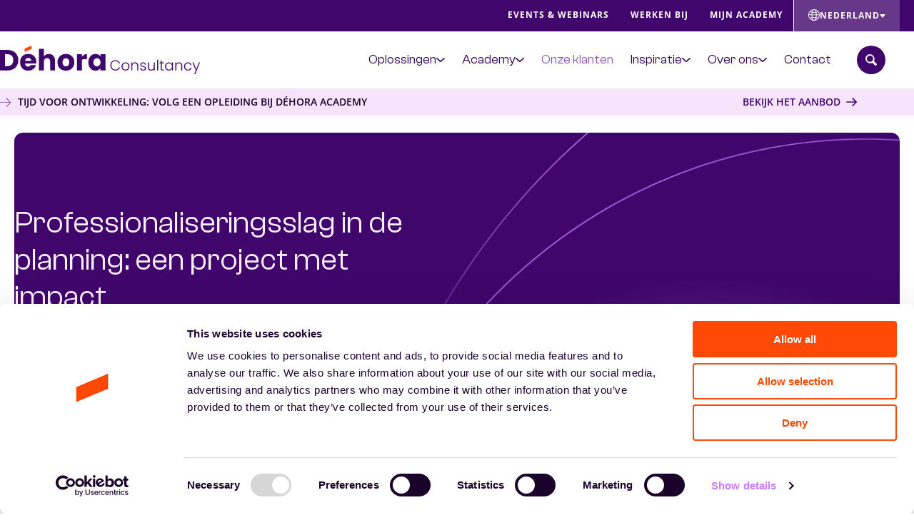

--- FILE ---
content_type: text/html; charset=UTF-8
request_url: https://dehora.nl/client/professionalisering-planning-onderhoud-vliegtuigen/
body_size: 22158
content:
<!DOCTYPE HTML>
<!--[if lt IE 7]> <html class="no-js lt-ie9 lt-ie8 lt-ie7" lang="nl-NL"> <![endif]-->
<!--[if IE 7]>    <html class="no-js lt-ie9 lt-ie8" lang="nl-NL"> <![endif]-->
<!--[if IE 8]>    <html class="no-js lt-ie9" lang="nl-NL"> <![endif]-->
<!--[if IE 9]>    <html class="no-js lt-ie10" lang="nl-NL"> <![endif]-->
<!--[if gt IE 9]><!--> <html class="no-js" lang="nl-NL"> <!--<![endif]-->
<head>
<meta charset="UTF-8">
<script type="text/javascript">
/* <![CDATA[ */
var gform;gform||(document.addEventListener("gform_main_scripts_loaded",function(){gform.scriptsLoaded=!0}),document.addEventListener("gform/theme/scripts_loaded",function(){gform.themeScriptsLoaded=!0}),window.addEventListener("DOMContentLoaded",function(){gform.domLoaded=!0}),gform={domLoaded:!1,scriptsLoaded:!1,themeScriptsLoaded:!1,isFormEditor:()=>"function"==typeof InitializeEditor,callIfLoaded:function(o){return!(!gform.domLoaded||!gform.scriptsLoaded||!gform.themeScriptsLoaded&&!gform.isFormEditor()||(gform.isFormEditor()&&console.warn("The use of gform.initializeOnLoaded() is deprecated in the form editor context and will be removed in Gravity Forms 3.1."),o(),0))},initializeOnLoaded:function(o){gform.callIfLoaded(o)||(document.addEventListener("gform_main_scripts_loaded",()=>{gform.scriptsLoaded=!0,gform.callIfLoaded(o)}),document.addEventListener("gform/theme/scripts_loaded",()=>{gform.themeScriptsLoaded=!0,gform.callIfLoaded(o)}),window.addEventListener("DOMContentLoaded",()=>{gform.domLoaded=!0,gform.callIfLoaded(o)}))},hooks:{action:{},filter:{}},addAction:function(o,r,e,t){gform.addHook("action",o,r,e,t)},addFilter:function(o,r,e,t){gform.addHook("filter",o,r,e,t)},doAction:function(o){gform.doHook("action",o,arguments)},applyFilters:function(o){return gform.doHook("filter",o,arguments)},removeAction:function(o,r){gform.removeHook("action",o,r)},removeFilter:function(o,r,e){gform.removeHook("filter",o,r,e)},addHook:function(o,r,e,t,n){null==gform.hooks[o][r]&&(gform.hooks[o][r]=[]);var d=gform.hooks[o][r];null==n&&(n=r+"_"+d.length),gform.hooks[o][r].push({tag:n,callable:e,priority:t=null==t?10:t})},doHook:function(r,o,e){var t;if(e=Array.prototype.slice.call(e,1),null!=gform.hooks[r][o]&&((o=gform.hooks[r][o]).sort(function(o,r){return o.priority-r.priority}),o.forEach(function(o){"function"!=typeof(t=o.callable)&&(t=window[t]),"action"==r?t.apply(null,e):e[0]=t.apply(null,e)})),"filter"==r)return e[0]},removeHook:function(o,r,t,n){var e;null!=gform.hooks[o][r]&&(e=(e=gform.hooks[o][r]).filter(function(o,r,e){return!!(null!=n&&n!=o.tag||null!=t&&t!=o.priority)}),gform.hooks[o][r]=e)}});
/* ]]> */
</script>



<meta name='robots' content='index, follow, max-image-preview:large, max-snippet:-1, max-video-preview:-1' />
<meta name="viewport" content="initial-scale=1.0, width=device-width">
	<!-- This site is optimized with the Yoast SEO plugin v26.7 - https://yoast.com/wordpress/plugins/seo/ -->
	<title>Professionalisering planning onderhoud vliegtuigen -Business case Déhora</title>
<link data-rocket-prefetch href="https://consentcdn.cookiebot.com" rel="dns-prefetch">
<link data-rocket-prefetch href="https://www.clarity.ms" rel="dns-prefetch">
<link data-rocket-prefetch href="https://cdn.leadinfo.net" rel="dns-prefetch">
<link data-rocket-prefetch href="https://www.googletagmanager.com" rel="dns-prefetch">
<link data-rocket-prefetch href="https://consent.cookiebot.com" rel="dns-prefetch">
<link data-rocket-prefetch href="https://www.gstatic.com" rel="dns-prefetch">
<link data-rocket-prefetch href="https://snap.licdn.com" rel="dns-prefetch">
<link data-rocket-prefetch href="https://ajax.googleapis.com" rel="dns-prefetch">
<link data-rocket-prefetch href="https://www.google.com" rel="dns-prefetch">
	<meta name="description" content="Een grote luchtvaartmaatschappij deed een beroep op Déhora Nederland om de planning van het onderhoud van de vliegtuigen te verbeteren. Lees business case &gt;" />
	<link rel="canonical" href="https://dehora.nl/client/professionalisering-planning-onderhoud-vliegtuigen/" />
	<meta property="og:locale" content="nl_NL" />
	<meta property="og:type" content="article" />
	<meta property="og:title" content="Professionalisering planning onderhoud vliegtuigen -Business case Déhora" />
	<meta property="og:description" content="Een grote luchtvaartmaatschappij deed een beroep op Déhora Nederland om de planning van het onderhoud van de vliegtuigen te verbeteren. Lees business case &gt;" />
	<meta property="og:url" content="https://dehora.nl/client/professionalisering-planning-onderhoud-vliegtuigen/" />
	<meta property="og:site_name" content="Déhora Consultancy - Nederland" />
	<meta property="article:publisher" content="https://www.facebook.com/DehoraConsultancyGroup/" />
	<meta property="article:modified_time" content="2021-09-22T11:00:23+00:00" />
	<meta property="og:image" content="https://dehora.nl/wp-content/uploads/2019/04/logo-luchtvaart.png" />
	<meta property="og:image:width" content="1383" />
	<meta property="og:image:height" content="783" />
	<meta property="og:image:type" content="image/png" />
	<meta name="twitter:card" content="summary_large_image" />
	<meta name="twitter:site" content="@DehoraGroup" />
	<script type="application/ld+json" class="yoast-schema-graph">{"@context":"https://schema.org","@graph":[{"@type":"WebPage","@id":"https://dehora.nl/client/professionalisering-planning-onderhoud-vliegtuigen/","url":"https://dehora.nl/client/professionalisering-planning-onderhoud-vliegtuigen/","name":"Professionalisering planning onderhoud vliegtuigen -Business case Déhora","isPartOf":{"@id":"https://dehora.nl/#website"},"primaryImageOfPage":{"@id":"https://dehora.nl/client/professionalisering-planning-onderhoud-vliegtuigen/#primaryimage"},"image":{"@id":"https://dehora.nl/client/professionalisering-planning-onderhoud-vliegtuigen/#primaryimage"},"thumbnailUrl":"https://dehora.nl/wp-content/uploads/2019/04/logo-luchtvaart.png","datePublished":"2019-04-10T10:14:51+00:00","dateModified":"2021-09-22T11:00:23+00:00","description":"Een grote luchtvaartmaatschappij deed een beroep op Déhora Nederland om de planning van het onderhoud van de vliegtuigen te verbeteren. Lees business case >","breadcrumb":{"@id":"https://dehora.nl/client/professionalisering-planning-onderhoud-vliegtuigen/#breadcrumb"},"inLanguage":"nl-NL","potentialAction":[{"@type":"ReadAction","target":["https://dehora.nl/client/professionalisering-planning-onderhoud-vliegtuigen/"]}]},{"@type":"ImageObject","inLanguage":"nl-NL","@id":"https://dehora.nl/client/professionalisering-planning-onderhoud-vliegtuigen/#primaryimage","url":"https://dehora.nl/wp-content/uploads/2019/04/logo-luchtvaart.png","contentUrl":"https://dehora.nl/wp-content/uploads/2019/04/logo-luchtvaart.png","width":1383,"height":783,"caption":"luchtvaartmaatschappij best practice dehora"},{"@type":"BreadcrumbList","@id":"https://dehora.nl/client/professionalisering-planning-onderhoud-vliegtuigen/#breadcrumb","itemListElement":[{"@type":"ListItem","position":1,"name":"Home","item":"https://dehora.nl/"},{"@type":"ListItem","position":2,"name":"Klanten","item":"https://dehora.nl/clients/"},{"@type":"ListItem","position":3,"name":"Professionaliseringsslag in de planning: een project met impact"}]},{"@type":"WebSite","@id":"https://dehora.nl/#website","url":"https://dehora.nl/","name":"Déhora Consultancy - Nederland","description":"Workforce Planning en Management","potentialAction":[{"@type":"SearchAction","target":{"@type":"EntryPoint","urlTemplate":"https://dehora.nl/?s={search_term_string}"},"query-input":{"@type":"PropertyValueSpecification","valueRequired":true,"valueName":"search_term_string"}}],"inLanguage":"nl-NL"}]}</script>
	<!-- / Yoast SEO plugin. -->


<script id="Cookiebot"
		src="https://consent.cookiebot.com/uc.js"
		data-cbid="38e790bb-1417-43f7-9ef0-8eb999fda040"
		type="text/javascript"
			data-blockingmode="none"			data-consentmode-defaults="disabled"	></script>
<script>function checkCookiePermission(i){if("undefined"!=typeof Cookiebot)return Cookiebot.consent["analytics"===i?"statistics":i]}</script>


<script type="text/javascript">
	var dataLayer = dataLayer || [];
</script>

<!-- Google Consent Mode -->
<script data-cookieconsent="ignore">
	function gtag() {
		dataLayer.push(arguments)
	}
		gtag("consent", "default", {"ad_personalization":"denied","ad_storage":"denied","ad_user_data":"denied","analytics_storage":"denied","functionality_storage":"denied","personalization_storage":"denied","security_storage":"granted","wait_for_update":500});
			gtag("set", "ads_data_redaction", true);
			gtag("set", "url_passthrough", true);
		</script>
<!-- End Google Consent Mode-->

<script data-cookieconsent="ignore">
	(function(w,d,s,l,i){w[l]=w[l]||[];w[l].push({'gtm.start':
			new Date().getTime(),event:'gtm.js'});var f=d.getElementsByTagName(s)[0],
		j=d.createElement(s),dl=l!='dataLayer'?'&l='+l:'';j.async=true;j.src=
		'https://www.googletagmanager.com/gtm.js?id='+i+dl;f.parentNode.insertBefore(j,f);
	})(window,document,'script','dataLayer',"GTM-NDC28VS");
</script>
<style id='wp-img-auto-sizes-contain-inline-css' type='text/css'>
img:is([sizes=auto i],[sizes^="auto," i]){contain-intrinsic-size:3000px 1500px}
/*# sourceURL=wp-img-auto-sizes-contain-inline-css */
</style>
<style id='classic-theme-styles-inline-css' type='text/css'>
/*! This file is auto-generated */
.wp-block-button__link{color:#fff;background-color:#32373c;border-radius:9999px;box-shadow:none;text-decoration:none;padding:calc(.667em + 2px) calc(1.333em + 2px);font-size:1.125em}.wp-block-file__button{background:#32373c;color:#fff;text-decoration:none}
/*# sourceURL=/wp-includes/css/classic-themes.min.css */
</style>
<link rel='stylesheet' id='theme-styles-css' href='https://dehora.nl/wp-content/themes/ecs-dehora/assets/build/assets/styles-B3QqL6tl.css' type='text/css' media='all' />
<script type="text/javascript" src="https://dehora.nl/wp-includes/js/jquery/jquery.min.js?ver=3.7.1" id="jquery-core-js"></script>
<script type="text/javascript" src="https://dehora.nl/wp-includes/js/jquery/jquery-migrate.min.js?ver=3.4.1" id="jquery-migrate-js"></script>
<link rel='shortlink' href='https://dehora.nl/?p=1574' />
    <script>function evaluateUET() {
        if (!checkCookiePermission('marketing') ) { return; }
            (function(w,d,t,r,u){var f,n,i;w[u]=w[u]||[],f=function(){var o={ti:"25054195"};o.q=w[u],w[u]=new UET(o),w[u].push("pageLoad")},n=d.createElement(t),n.src=r,n.async=1,n.onload=n.onreadystatechange=function(){var s=this.readyState;s &amp;&amp; s!== "loaded" &amp;&amp; s !== "complete"||(f(),n.onload=n.onreadystatechange=null)},i=d.getElementsByTagName(t)[0],i.parentNode.insertBefore(n,i)})(window,document,"script","//bat.bing.com/bat.js","uetq");
            window.removeEventListener('ecn_updated', evaluateUET);
    } evaluateUET(); window.addEventListener('ecn_updated', evaluateUET);

<!-- Hotjar Tracking Code for https://dehora.nl/ -->
function evaluateHJ() {
        if (!checkCookiePermission('analytics') ) { return; }
            (function(h,o,t,j,a,r){
                h.hj=h.hj||function(){(h.hj.q=h.hj.q||[]).push(arguments)};
                h._hjSettings={hjid:1121791,hjsv:6};
                a=o.getElementsByTagName('head')[0];
                r=o.createElement('script');r.async=1;
                r.src=t+h._hjSettings.hjid+j+h._hjSettings.hjsv;
                a.appendChild(r);
            })(window,document,'https://static.hotjar.com/c/hotjar-','.js?sv=');
            window.removeEventListener('ecn_updated', evaluateHJ);
    } evaluateHJ(); window.addEventListener('ecn_updated', evaluateHJ);</script>
<script>var svgSpriteURI = 'https://dehora.nl/wp-content/themes/ecs-dehora/assets/build/svg/sprite.icons.svg';</script>
<link rel="preload" href="https://dehora.nl/wp-content/themes/ecs-dehora/assets/build/assets/fonts-BJ_WnA8b.css" as="style">
<script type="text/javascript">
	WebFontConfig = {
		custom : {
			families : [ 'Clash Grotesk:n4,n5,n6,n7', 'Open Sans:n4,n5,n6,n7' ],
			urls     : [ 'https://dehora.nl/wp-content/themes/ecs-dehora/assets/build/assets/fonts-BJ_WnA8b.css' ]
		},
	};

	(function() {
		var wf = document.createElement('script');
		wf.src= 'https://ajax.googleapis.com/ajax/libs/webfont/1/webfont.js';
		wf.type = 'text/javascript';
		wf.async = 'true';
		var s = document.getElementsByTagName('script')[0];
		s.parentNode.insertBefore(wf, s);
	})();
</script><script type="text/javascript">
_linkedin_data_partner_id = "174834";
</script><script type="text/javascript">
(function(){var s = document.getElementsByTagName("script")[0];
var b = document.createElement("script");
b.type = "text/javascript";b.async = true;
b.src = "https://snap.licdn.com/li.lms-analytics/insight.min.js";
s.parentNode.insertBefore(b, s);})();
</script>

<noscript>
<img height="1" width="1" style="display:none;" alt="" src="https://dc.ads.linkedin.com/collect/?pid=174834&fmt=gif" />
</noscript><link rel="icon" sizes="32x32" type="image/png" href="https://dehora.nl/wp-content/themes/ecs-dehora/assets/build/images/icons/favicon-32x32.png"><link rel="icon" sizes="16x16" type="image/png" href="https://dehora.nl/wp-content/themes/ecs-dehora/assets/build/images/icons/favicon-16x16.png"><link rel="manifest" href="https://dehora.nl/wp-content/themes/ecs-dehora/assets/build/images/icons/manifest.json"><link rel="manifest" href="https://dehora.nl/wp-content/themes/ecs-dehora/assets/build/images/icons/browserconfig.xml"><link rel="icon" href="https://dehora.nl/wp-content/themes/ecs-dehora/assets/build/images/icons/favicon-32x32.png" sizes="32x32" />
<link rel="icon" href="https://dehora.nl/wp-content/themes/ecs-dehora/assets/build/images/icons/web-app-manifest-192x192.png" sizes="192x192" />


<meta name="generator" content="WP Rocket 3.20.3" data-wpr-features="wpr_preconnect_external_domains wpr_desktop" /></head>

<body class="wp-singular client-template-default single single-client postid-1574 wp-theme-ecs-base-framework wp-child-theme-ecs-dehora">


<div class="wrapper ">

    <div class="wrapper__header js-wrapper-header">

		        <div class="utilities">

            <div class="wrap wrap--large">

                <div class="utilities__inner">

					    <a class="utilities__phone" href="tel:+31 (0) 20 404 40 42 ">
        <span class="utilities__phone-icon icon">
            <svg role="img" aria-hidden="true"><use href="https://dehora.nl/wp-content/themes/ecs-dehora/assets/build/svg/sprite.icons.svg#ico-phone-call"></use></svg>        </span>
        +31 (0) 20 404 40 42     </a>

	                <nav class="utilities-menu utilities-menu--desktop"><ul id="menu-top-menu" class="menu"><li id="menu-item-4295" class="menu__item"><a href="https://dehora.nl/events" class="menu__link"><span>Events &amp; Webinars</span></a></li>
<li id="menu-item-3769" class="menu__item"><a href="https://werkenbijdehora.nl/" class="menu__link"><span>Werken bij</span></a></li>
<li id="menu-item-3127" class="menu__item"><a href="https://dehora-academy.pluvo.co/login/" class="menu__link"><span>Mijn Academy</span></a></li>
</ul></nav>
	                
<div class="language-switcher js-language-switcher">

    <button type="button" class="language-switcher__button js-language-switcher-button">
        <span class="language-switcher__inner">
            <span class="language-switcher__icon icon">
                <svg role="img" aria-hidden="true"><use href="https://dehora.nl/wp-content/themes/ecs-dehora/assets/build/svg/sprite.icons.svg#ico-globe"></use></svg>            </span>
            <span class="language-switcher__label">
                Nederland            </span>
            <span class="language-switcher__arrow"></span>
        </span>
    </button>

    <div class="language-switcher__dropdown js-language-switcher-dropdown">
        <ul class="language-switcher__menu">
	                        <li>
                    <a href="https://dehora.be" target="_self">
				        België                    </a>
                </li>
	                        <li>
                    <a href="https://dehora.cz" target="_self">
				        Česká republika                    </a>
                </li>
	                        <li>
                    <a href="https://dehora.fr" target="_self">
				        France                    </a>
                </li>
	                        <li>
                    <a href="https://dehora.com" target="_self">
				        International                    </a>
                </li>
	                        <li>
                    <a href="https://dehora.pl" target="_self">
				        Polska                    </a>
                </li>
	                        <li>
                    <a href="https://dehora.me/" target="_blank">
				        Middle East                    </a>
                </li>
	                </ul>
    </div>

</div>
                </div>

            </div>

		</div>
		
        <header class="header js-header">

			<div class="wrap wrap--large">

                <div class="header__inner js-header-inner">

					<div class="header__logo">
						<figure class="logo">

		    <a href="https://dehora.nl"  aria-label="Naar de hoofdpagina">
    
		<svg xmlns="http://www.w3.org/2000/svg" viewBox="0 0 815.35 115.72"><path d="m815.35,68.24l-19.16,47.48h-4.32l6.27-15.38-13.25-32.11h4.55l11,27.56,10.64-27.56h4.26Zm-64.77,16.14c0-3.35.67-6.27,2.01-8.75,1.34-2.52,3.19-4.45,5.56-5.79,2.36-1.38,5.07-2.07,8.1-2.07,3.98,0,7.25.99,9.82,2.96,2.6,1.97,4.28,4.65,5.03,8.04h-4.43c-.55-2.33-1.75-4.14-3.61-5.44-1.81-1.34-4.08-2.01-6.8-2.01-2.17,0-4.12.49-5.85,1.48-1.74.99-3.12,2.46-4.14,4.43-.98,1.93-1.48,4.32-1.48,7.16s.49,5.24,1.48,7.21c1.02,1.97,2.4,3.45,4.14,4.43,1.73.99,3.69,1.48,5.85,1.48,2.72,0,4.99-.65,6.8-1.95,1.85-1.34,3.05-3.19,3.61-5.56h4.43c-.75,3.31-2.42,5.97-5.03,7.98s-5.87,3.02-9.82,3.02c-3.04,0-5.74-.67-8.1-2.01-2.37-1.38-4.22-3.31-5.56-5.8-1.34-2.52-2.01-5.46-2.01-8.81Zm-20.39-16.73c3.86,0,7.02,1.2,9.46,3.61,2.44,2.37,3.67,5.81,3.67,10.35v18.92h-4.08v-18.45c0-3.51-.89-6.19-2.66-8.04-1.73-1.85-4.12-2.78-7.15-2.78s-5.6.99-7.45,2.96c-1.85,1.97-2.78,4.87-2.78,8.69v17.62h-4.14v-32.29h4.14v5.5c1.03-1.97,2.5-3.47,4.43-4.49,1.93-1.06,4.12-1.6,6.56-1.6Zm-56.94,16.68c0-3.31.65-6.21,1.95-8.69,1.34-2.52,3.17-4.45,5.5-5.8,2.36-1.38,5.03-2.07,7.98-2.07s5.72.71,7.92,2.13c2.25,1.42,3.86,3.23,4.85,5.44v-7.1h4.14v32.29h-4.14v-7.16c-1.03,2.21-2.66,4.04-4.91,5.5-2.21,1.42-4.85,2.13-7.92,2.13-2.92,0-5.56-.69-7.92-2.07-2.33-1.38-4.16-3.33-5.5-5.85-1.3-2.52-1.95-5.44-1.95-8.75Zm28.21.06c0-2.6-.53-4.89-1.6-6.86-1.07-1.97-2.52-3.49-4.38-4.55-1.81-1.06-3.82-1.6-6.03-1.6s-4.34.51-6.15,1.54c-1.81,1.02-3.25,2.52-4.32,4.49-1.03,1.93-1.54,4.24-1.54,6.92s.51,4.97,1.54,6.98c1.06,1.97,2.5,3.49,4.32,4.55,1.81,1.03,3.86,1.54,6.15,1.54s4.22-.53,6.03-1.6c1.85-1.06,3.31-2.58,4.38-4.55,1.06-1.97,1.6-4.26,1.6-6.86Zm-42.01-12.65v20.05c0,1.97.38,3.33,1.12,4.08.75.75,2.07,1.12,3.96,1.12h3.78v3.55h-4.43c-2.92,0-5.09-.67-6.5-2.01-1.42-1.38-2.13-3.63-2.13-6.74v-20.05h-4.49v-3.49h4.49v-8.1h4.2v8.1h8.87v3.49h-8.87Zm-14.75-14.96v43.76h-4.14v-43.76h4.14Zm-13.59,11.47v32.29h-4.14v-5.68c-.95,2.01-2.4,3.55-4.38,4.61-1.97,1.06-4.18,1.6-6.62,1.6-3.86,0-7.02-1.18-9.46-3.55-2.44-2.4-3.67-5.87-3.67-10.41v-18.86h4.08v18.39c0,3.51.87,6.19,2.6,8.04,1.77,1.85,4.18,2.78,7.22,2.78s5.6-.99,7.45-2.96c1.85-1.97,2.78-4.87,2.78-8.69v-17.56h4.14Zm-47,32.76c-3.71,0-6.74-.85-9.11-2.54-2.33-1.73-3.63-4.08-3.9-7.04h4.26c.2,1.81,1.04,3.29,2.54,4.43,1.54,1.1,3.59,1.66,6.15,1.66,2.25,0,4-.53,5.26-1.6,1.3-1.06,1.95-2.38,1.95-3.96,0-1.1-.35-2.01-1.06-2.72-.71-.71-1.62-1.26-2.72-1.66-1.06-.43-2.52-.89-4.38-1.36-2.41-.63-4.36-1.26-5.85-1.89-1.5-.63-2.78-1.56-3.84-2.78-1.03-1.26-1.54-2.94-1.54-5.03,0-1.58.47-3.04,1.42-4.38.95-1.34,2.29-2.4,4.02-3.19,1.73-.79,3.7-1.18,5.91-1.18,3.47,0,6.27.89,8.4,2.66,2.13,1.73,3.27,4.14,3.43,7.21h-4.14c-.12-1.89-.87-3.41-2.25-4.55-1.34-1.18-3.19-1.77-5.56-1.77-2.09,0-3.79.49-5.09,1.48-1.3.99-1.95,2.21-1.95,3.67,0,1.26.37,2.31,1.12,3.13.79.79,1.76,1.42,2.9,1.89,1.14.43,2.68.93,4.61,1.48,2.33.63,4.18,1.24,5.56,1.83,1.38.59,2.56,1.46,3.55,2.6.98,1.14,1.5,2.66,1.54,4.55,0,1.73-.47,3.29-1.42,4.67-.95,1.34-2.27,2.4-3.96,3.19-1.7.79-3.65,1.18-5.85,1.18Zm-33.4-33.35c3.86,0,7.02,1.2,9.46,3.61,2.44,2.37,3.67,5.81,3.67,10.35v18.92h-4.08v-18.45c0-3.51-.89-6.19-2.66-8.04-1.73-1.85-4.12-2.78-7.15-2.78s-5.6.99-7.45,2.96c-1.85,1.97-2.78,4.87-2.78,8.69v17.62h-4.14v-32.29h4.14v5.5c1.03-1.97,2.5-3.47,4.43-4.49,1.93-1.06,4.12-1.6,6.56-1.6Zm-38.95,33.35c-3.04,0-5.77-.67-8.22-2.01-2.4-1.38-4.32-3.31-5.73-5.8-1.38-2.52-2.07-5.46-2.07-8.81s.71-6.27,2.13-8.75c1.42-2.52,3.35-4.45,5.8-5.8,2.44-1.38,5.18-2.07,8.22-2.07s5.78.69,8.22,2.07c2.48,1.34,4.42,3.27,5.8,5.8,1.42,2.48,2.13,5.4,2.13,8.75s-.71,6.23-2.13,8.75c-1.42,2.52-3.37,4.47-5.86,5.85-2.48,1.34-5.24,2.01-8.28,2.01Zm0-3.61c2.13,0,4.1-.47,5.91-1.42,1.81-.99,3.27-2.44,4.38-4.38,1.14-1.97,1.71-4.38,1.71-7.21s-.55-5.22-1.66-7.15c-1.1-1.97-2.56-3.43-4.38-4.38-1.81-.99-3.78-1.48-5.91-1.48s-4.1.49-5.91,1.48c-1.81.95-3.27,2.4-4.38,4.38-1.06,1.93-1.6,4.32-1.6,7.15s.53,5.24,1.6,7.21c1.1,1.93,2.54,3.39,4.32,4.38,1.81.95,3.78,1.42,5.91,1.42Zm-61.64-17.56c0-4.06.89-7.69,2.66-10.88,1.77-3.23,4.2-5.74,7.27-7.51,3.08-1.81,6.51-2.72,10.29-2.72,4.61,0,8.56,1.1,11.83,3.31,3.31,2.17,5.72,5.24,7.21,9.22h-4.85c-1.18-2.8-3-4.99-5.44-6.56-2.4-1.58-5.32-2.37-8.75-2.37-3.04,0-5.77.71-8.22,2.13-2.4,1.42-4.3,3.47-5.68,6.15-1.38,2.64-2.07,5.72-2.07,9.22s.69,6.58,2.07,9.22c1.38,2.64,3.27,4.67,5.68,6.09,2.44,1.42,5.18,2.13,8.22,2.13,3.43,0,6.35-.77,8.75-2.31,2.44-1.58,4.26-3.75,5.44-6.5h4.85c-1.5,3.94-3.9,7-7.21,9.17-3.31,2.17-7.25,3.25-11.83,3.25-3.78,0-7.21-.89-10.29-2.66-3.07-1.81-5.5-4.32-7.27-7.51-1.77-3.19-2.66-6.82-2.66-10.88Z" fill="#41066c" stroke-width="0"/><path d="m100.18,25.27l28.49-11.85V0l-28.49,12v13.27Z" fill="#ff4905" stroke-width="0"/><path d="m360.36,67.41c0-6.78,1.26-12.73,3.78-17.86,2.6-5.12,6.11-9.07,10.53-11.83,4.42-2.76,9.34-4.14,14.78-4.14,4.65,0,8.71.95,12.18,2.84,3.55,1.89,6.27,4.38,8.16,7.45v-9.34h20.22v65.99h-20.22v-9.34c-1.97,3.08-4.73,5.56-8.28,7.45-3.47,1.89-7.53,2.84-12.18,2.84-5.36,0-10.25-1.38-14.67-4.14-4.42-2.84-7.92-6.82-10.53-11.94-2.52-5.2-3.78-11.2-3.78-17.98Zm49.43.12c0-5.05-1.42-9.03-4.26-11.94-2.76-2.92-6.15-4.38-10.17-4.38s-7.45,1.46-10.29,4.38c-2.76,2.84-4.14,6.78-4.14,11.83s1.38,9.07,4.14,12.06c2.84,2.92,6.27,4.38,10.29,4.38s7.41-1.46,10.17-4.38c2.84-2.92,4.26-6.9,4.26-11.94Zm-141.26,33.94c-6.46,0-12.3-1.38-17.5-4.14-5.12-2.76-9.19-6.7-12.18-11.83-2.92-5.12-4.38-11.12-4.38-17.98s1.5-12.73,4.49-17.86c3-5.2,7.1-9.19,12.3-11.94,5.2-2.76,11.04-4.14,17.5-4.14s12.3,1.38,17.5,4.14c5.2,2.76,9.3,6.74,12.3,11.94,3,5.12,4.49,11.08,4.49,17.86s-1.54,12.77-4.61,17.98c-3,5.12-7.13,9.07-12.42,11.83-5.2,2.76-11.04,4.14-17.5,4.14Zm0-17.5c3.86,0,7.14-1.42,9.82-4.26,2.76-2.84,4.14-6.9,4.14-12.18s-1.34-9.34-4.02-12.18c-2.6-2.84-5.83-4.26-9.7-4.26s-7.21,1.42-9.82,4.26c-2.6,2.76-3.9,6.82-3.9,12.18s1.26,9.34,3.78,12.18c2.6,2.84,5.83,4.26,9.7,4.26Zm-69.16-50.15c7.57,0,13.64,2.52,18.21,7.57,4.57,4.97,6.86,11.83,6.86,20.58v38.55h-20.1v-35.83c0-4.42-1.14-7.85-3.43-10.29-2.29-2.44-5.36-3.67-9.22-3.67s-6.94,1.22-9.23,3.67c-2.29,2.44-3.43,5.87-3.43,10.29v35.83h-20.22V13.01h20.22v30.39c2.05-2.92,4.85-5.24,8.4-6.98,3.55-1.73,7.53-2.6,11.95-2.6Zm-51.23,32.64c0,1.89-.12,3.86-.35,5.91h-45.77c.32,4.1,1.62,7.25,3.9,9.46,2.37,2.13,5.24,3.19,8.63,3.19,5.05,0,8.55-2.13,10.53-6.39h21.53c-1.1,4.34-3.12,8.24-6.03,11.71-2.84,3.47-6.43,6.19-10.76,8.16-4.34,1.97-9.18,2.96-14.55,2.96-6.47,0-12.22-1.38-17.27-4.14-5.05-2.76-8.99-6.7-11.83-11.83-2.84-5.12-4.26-11.12-4.26-17.98s1.38-12.85,4.14-17.98c2.84-5.12,6.78-9.07,11.83-11.83,5.05-2.76,10.84-4.14,17.38-4.14s12.06,1.34,17.03,4.02c4.97,2.68,8.83,6.5,11.59,11.47,2.84,4.97,4.26,10.76,4.26,17.38Zm-20.7-5.32c0-3.47-1.18-6.23-3.55-8.28-2.37-2.05-5.32-3.08-8.87-3.08s-6.27.99-8.63,2.96c-2.29,1.97-3.71,4.77-4.26,8.4h25.31ZM31.1,17.5c8.75,0,16.4,1.73,22.94,5.2,6.54,3.47,11.59,8.36,15.14,14.67,3.63,6.23,5.44,13.44,5.44,21.64s-1.81,15.34-5.44,21.64c-3.55,6.31-8.63,11.2-15.26,14.67-6.54,3.47-14.15,5.2-22.83,5.2H0V17.5h31.1Zm-1.3,65.52c7.65,0,13.6-2.09,17.86-6.27,4.26-4.18,6.39-10.09,6.39-17.74s-2.13-13.6-6.39-17.86c-4.26-4.26-10.21-6.39-17.86-6.39h-9.58v48.25h9.58Zm313.09-46c-3.55,2.05-6.51,4.89-8.87,8.52v-11h-20.22v65.99h20.22s-.01,0-.01,0v-39.92c0-2.97,2.41-5.38,5.38-5.38h9.39c.13,0,.25,0,.38,0h5.56v-20.7c-4.34,0-8.28.35-11.83,2.48Z" fill="#41066c" stroke-width="0"/></svg>
    	    </a>
	
</figure>
					</div>

					<div class="navigation js-navigation">

						<div class="navigation__inner">

							<nav class="main-menu"><ul id="menu-hoofdmenu" class="navigation-menu"><li id="menu-item-3278" class="navigation-menu__item navigation-menu__item--parent"><a href="https://dehora.nl/services/" class="navigation-menu__link"><span>Oplossingen</span></a>
<div class="navigation-menu__dropdown"><div class="navigation-menu__dropdown-inner"><div class="wrap wrap--large"><ul class="mega-menu-list ">

	<li id="menu-item-2207" class="mega-menu-list__item"><a href="https://dehora.nl/detachering-personeelsplanner-manager-personeelsplanning/" class="mega-menu"><span class="mega-menu__shape"><span class="mega-menu__icon icon"><svg role="img" aria-hidden="true"><use href="https://dehora.nl/wp-content/themes/ecs-dehora/assets/build/svg/sprite.icons.svg#ico-add-user "></use></svg></span></span><div class="mega-menu__content"><span class="mega-menu__title"><span class="mega-menu__title-icon icon"><svg role="img" aria-hidden="true"><use href="https://dehora.nl/wp-content/themes/ecs-dehora/assets/build/svg/sprite.icons.svg#ico-arrow"></use></svg></span><span class="mega-menu__title-label"><span>Interim &amp; Werving en Selectie</span></span></span><p class="mega-menu__text">Tijdelijke of vaste ondersteuning door een goed opgeleide planning professional.</p></div></a></li>
	<li id="menu-item-4139" class="mega-menu-list__item"><a target="_blank" rel="noopener noreferrer" href="https://dehora.nl/service/planpoint-software/" class="mega-menu"><span class="mega-menu__shape"><span class="mega-menu__icon icon"><svg role="img" aria-hidden="true"><use href="https://dehora.nl/wp-content/themes/ecs-dehora/assets/build/svg/sprite.icons.svg#ico-laptop"></use></svg></span></span><div class="mega-menu__content"><span class="mega-menu__title"><span class="mega-menu__title-icon icon"><svg role="img" aria-hidden="true"><use href="https://dehora.nl/wp-content/themes/ecs-dehora/assets/build/svg/sprite.icons.svg#ico-arrow"></use></svg></span><span class="mega-menu__title-label"><span>Planpoint™ software</span></span></span><p class="mega-menu__text">Complete en schaalbare cloudoplossing voor alle aspecten van jouw personeelsplanning. </p></div></a></li>
	<li id="menu-item-2414" class="mega-menu-list__item"><a href="https://dehora.nl/oplossingen/analyse-advies/onderzoek/" class="mega-menu"><span class="mega-menu__shape"><span class="mega-menu__icon icon"><svg role="img" aria-hidden="true"><use href="https://dehora.nl/wp-content/themes/ecs-dehora/assets/build/svg/sprite.icons.svg#ico-search"></use></svg></span></span><div class="mega-menu__content"><span class="mega-menu__title"><span class="mega-menu__title-icon icon"><svg role="img" aria-hidden="true"><use href="https://dehora.nl/wp-content/themes/ecs-dehora/assets/build/svg/sprite.icons.svg#ico-arrow"></use></svg></span><span class="mega-menu__title-label"><span>Research</span></span></span><p class="mega-menu__text">Onafhankelijk, deskundig en toepassingsgericht onderzoek naar jouw vraagstuk.</p></div></a></li>
	<li id="menu-item-2026" class="mega-menu-list__item"><a href="https://dehora.nl/oplossingen/analyse-advies/" class="mega-menu"><span class="mega-menu__shape"><span class="mega-menu__icon icon"><svg role="img" aria-hidden="true"><use href="https://dehora.nl/wp-content/themes/ecs-dehora/assets/build/svg/sprite.icons.svg#ico-lifebuoy"></use></svg></span></span><div class="mega-menu__content"><span class="mega-menu__title"><span class="mega-menu__title-icon icon"><svg role="img" aria-hidden="true"><use href="https://dehora.nl/wp-content/themes/ecs-dehora/assets/build/svg/sprite.icons.svg#ico-arrow"></use></svg></span><span class="mega-menu__title-label"><span>Analyse &amp; Advies</span></span></span><p class="mega-menu__text">Onze consultants helpen bij de perfecte balans binnen workforce management.</p></div></a></li>
	<li id="menu-item-2029" class="mega-menu-list__item"><a href="https://dehora.nl/services/type/planning-service-center/" class="mega-menu"><span class="mega-menu__shape"><span class="mega-menu__icon icon"><svg role="img" aria-hidden="true"><use href="https://dehora.nl/wp-content/themes/ecs-dehora/assets/build/svg/sprite.icons.svg#ico-helpdesk"></use></svg></span></span><div class="mega-menu__content"><span class="mega-menu__title"><span class="mega-menu__title-icon icon"><svg role="img" aria-hidden="true"><use href="https://dehora.nl/wp-content/themes/ecs-dehora/assets/build/svg/sprite.icons.svg#ico-arrow"></use></svg></span><span class="mega-menu__title-label"><span>Planning Service Center</span></span></span><p class="mega-menu__text">Ondersteuning bij de personeelsplanning of om (delen van) de planning volledig over te nemen.</p></div></a></li>
	<li id="menu-item-3292" class="mega-menu-list__item"><a href="https://dehora.nl/services/" class="mega-menu"><span class="mega-menu__shape"><span class="mega-menu__icon icon"><svg role="img" aria-hidden="true"><use href="https://dehora.nl/wp-content/themes/ecs-dehora/assets/build/svg/sprite.icons.svg#ico-archive"></use></svg></span></span><div class="mega-menu__content"><span class="mega-menu__title"><span class="mega-menu__title-icon icon"><svg role="img" aria-hidden="true"><use href="https://dehora.nl/wp-content/themes/ecs-dehora/assets/build/svg/sprite.icons.svg#ico-arrow"></use></svg></span><span class="mega-menu__title-label"><span>Alle diensten</span></span></span><p class="mega-menu__text">Bekijk al onze diensten voor Workforce Planning en Management.</p></div></a></li>

		</ul>

		

		</div></div></div>
</li>
<li id="menu-item-378" class="navigation-menu__item navigation-menu__item--parent"><a href="https://dehora.nl/academy/" class="navigation-menu__link"><span>Academy</span></a>
<div class="navigation-menu__dropdown"><div class="navigation-menu__dropdown-inner"><div class="wrap wrap--large"><ul class="mega-menu-list ">

	<li id="menu-item-2030" class="mega-menu-list__item"><a href="https://dehora.nl/academy/" class="mega-menu"><span class="mega-menu__shape"><span class="mega-menu__icon icon"><svg role="img" aria-hidden="true"><use href="https://dehora.nl/wp-content/themes/ecs-dehora/assets/build/svg/sprite.icons.svg#ico-graduation-cap"></use></svg></span></span><div class="mega-menu__content"><span class="mega-menu__title"><span class="mega-menu__title-icon icon"><svg role="img" aria-hidden="true"><use href="https://dehora.nl/wp-content/themes/ecs-dehora/assets/build/svg/sprite.icons.svg#ico-arrow"></use></svg></span><span class="mega-menu__title-label"><span>Opleidingen, trainingen en workshops</span></span></span><p class="mega-menu__text">Bekijk al onze opleidingen, trainingen en workshops voor workforce management.</p></div></a></li>
	<li id="menu-item-2161" class="mega-menu-list__item"><a href="https://dehora.nl/start-profielscan/" class="mega-menu"><span class="mega-menu__shape"><span class="mega-menu__icon icon"><svg role="img" aria-hidden="true"><use href="https://dehora.nl/wp-content/themes/ecs-dehora/assets/build/svg/sprite.icons.svg#ico-tools"></use></svg></span></span><div class="mega-menu__content"><span class="mega-menu__title"><span class="mega-menu__title-icon icon"><svg role="img" aria-hidden="true"><use href="https://dehora.nl/wp-content/themes/ecs-dehora/assets/build/svg/sprite.icons.svg#ico-arrow"></use></svg></span><span class="mega-menu__title-label"><span>Start nu de profielscan</span></span></span><p class="mega-menu__text">Waar sta jij als planning professional? Ontdek het met de profielscan!</p></div></a></li>
	<li id="menu-item-2526" class="mega-menu-list__item"><a href="https://dehora.nl/over-academy/learning-journey/" class="mega-menu"><span class="mega-menu__shape"><span class="mega-menu__icon icon"><svg role="img" aria-hidden="true"><use href="https://dehora.nl/wp-content/themes/ecs-dehora/assets/build/svg/sprite.icons.svg#ico-graduation-cap-star"></use></svg></span></span><div class="mega-menu__content"><span class="mega-menu__title"><span class="mega-menu__title-icon icon"><svg role="img" aria-hidden="true"><use href="https://dehora.nl/wp-content/themes/ecs-dehora/assets/build/svg/sprite.icons.svg#ico-arrow"></use></svg></span><span class="mega-menu__title-label"><span>De Learning journey</span></span></span><p class="mega-menu__text">Start je persoonlijke ontwikkelingsplan bij Déhora Consultancy.</p></div></a></li>
	<li id="menu-item-2031" class="mega-menu-list__item"><a href="https://dehora.nl/over-academy/" class="mega-menu"><span class="mega-menu__shape"><span class="mega-menu__icon icon"><svg role="img" aria-hidden="true"><use href="https://dehora.nl/wp-content/themes/ecs-dehora/assets/build/svg/sprite.icons.svg#ico-info-circle"></use></svg></span></span><div class="mega-menu__content"><span class="mega-menu__title"><span class="mega-menu__title-icon icon"><svg role="img" aria-hidden="true"><use href="https://dehora.nl/wp-content/themes/ecs-dehora/assets/build/svg/sprite.icons.svg#ico-arrow"></use></svg></span><span class="mega-menu__title-label"><span>Over Academy</span></span></span><p class="mega-menu__text">Meer dan 10.000 planning professionals gingen jou voor.</p></div></a></li>
	<li id="menu-item-3210" class="mega-menu-list__item"><a href="https://dehora.nl/service/assessment-planner/" class="mega-menu"><span class="mega-menu__shape"><span class="mega-menu__icon icon"><svg role="img" aria-hidden="true"><use href="https://dehora.nl/wp-content/themes/ecs-dehora/assets/build/svg/sprite.icons.svg#ico-file-star"></use></svg></span></span><div class="mega-menu__content"><span class="mega-menu__title"><span class="mega-menu__title-icon icon"><svg role="img" aria-hidden="true"><use href="https://dehora.nl/wp-content/themes/ecs-dehora/assets/build/svg/sprite.icons.svg#ico-arrow"></use></svg></span><span class="mega-menu__title-label"><span>Assessment planner of plan manager</span></span></span><p class="mega-menu__text">Voor inzicht in de kwaliteiten en het ontwikkelpotentieel.</p></div></a></li>
	<li id="menu-item-2033" class="mega-menu-list__item"><a href="https://dehora.nl/over-academy/cedeo-erkenning-academy/" class="mega-menu"><span class="mega-menu__shape"><span class="mega-menu__icon icon"><svg role="img" aria-hidden="true"><use href="https://dehora.nl/wp-content/themes/ecs-dehora/assets/build/svg/sprite.icons.svg#ico-star-alt-filled"></use></svg></span></span><div class="mega-menu__content"><span class="mega-menu__title"><span class="mega-menu__title-icon icon"><svg role="img" aria-hidden="true"><use href="https://dehora.nl/wp-content/themes/ecs-dehora/assets/build/svg/sprite.icons.svg#ico-arrow"></use></svg></span><span class="mega-menu__title-label"><span>Cedeo-erkenning en CRKBO</span></span></span><p class="mega-menu__text">De Academy werkt voortdurend aan de kwaliteit van de opleidingen. Klantenbeoordeling is gemiddeld 8,9.</p></div></a></li>

		</ul>

		

		</div></div></div>
</li>
<li id="menu-item-377" class="navigation-menu__item navigation-menu__item--active"><a href="https://dehora.nl/clients/" class="navigation-menu__link"><span>Onze klanten</span></a></li>
<li id="menu-item-2166" class="navigation-menu__item navigation-menu__item--parent"><a href="https://dehora.nl/blog-en-kennis/" class="navigation-menu__link"><span>Inspiratie</span></a>
<div class="navigation-menu__dropdown"><div class="navigation-menu__dropdown-inner"><div class="wrap wrap--large"><ul class="mega-menu-list ">

	<li id="menu-item-4434" class="mega-menu-list__item"><a href="https://dehora.nl/blog-en-kennis/" class="mega-menu"><span class="mega-menu__shape"><span class="mega-menu__icon icon"><svg role="img" aria-hidden="true"><use href="https://dehora.nl/wp-content/themes/ecs-dehora/assets/build/svg/sprite.icons.svg#ico-file-star"></use></svg></span></span><div class="mega-menu__content"><span class="mega-menu__title"><span class="mega-menu__title-icon icon"><svg role="img" aria-hidden="true"><use href="https://dehora.nl/wp-content/themes/ecs-dehora/assets/build/svg/sprite.icons.svg#ico-arrow"></use></svg></span><span class="mega-menu__title-label"><span>Blogs &amp; downloads</span></span></span><p class="mega-menu__text">Kennis, inspiratie, trends en ontwikkelingen in onze sector om up-to-date te blijven.</p></div></a></li>
	<li id="menu-item-4446" class="mega-menu-list__item"><a href="https://dehora.nl/lexicon/" class="mega-menu"><span class="mega-menu__shape"><span class="mega-menu__icon icon"><svg role="img" aria-hidden="true"><use href="https://dehora.nl/wp-content/themes/ecs-dehora/assets/build/svg/sprite.icons.svg#ico-folder"></use></svg></span></span><div class="mega-menu__content"><span class="mega-menu__title"><span class="mega-menu__title-icon icon"><svg role="img" aria-hidden="true"><use href="https://dehora.nl/wp-content/themes/ecs-dehora/assets/build/svg/sprite.icons.svg#ico-arrow"></use></svg></span><span class="mega-menu__title-label"><span>Vaktaal voor planners</span></span></span><p class="mega-menu__text">Snel en eenvoudig alle definities van vaktermen op het gebied van Workforce Planning. </p></div></a></li>
	<li id="menu-item-5491" class="mega-menu-list__item"><a href="https://dehora.nl/events/" class="mega-menu"><span class="mega-menu__shape"><span class="mega-menu__icon icon"><svg role="img" aria-hidden="true"><use href="https://dehora.nl/wp-content/themes/ecs-dehora/assets/build/svg/sprite.icons.svg#ico-community"></use></svg></span></span><div class="mega-menu__content"><span class="mega-menu__title"><span class="mega-menu__title-icon icon"><svg role="img" aria-hidden="true"><use href="https://dehora.nl/wp-content/themes/ecs-dehora/assets/build/svg/sprite.icons.svg#ico-arrow"></use></svg></span><span class="mega-menu__title-label"><span>Events &amp; Webinars</span></span></span><p class="mega-menu__text">Blijf op de hoogte en laat je inspireren op onze events en tijdens onze webinars.</p></div></a></li>

		</ul>

		

		</div></div></div>
</li>
<li id="menu-item-1094" class="navigation-menu__item navigation-menu__item--parent"><a href="https://dehora.nl/over-ons/" class="navigation-menu__link"><span>Over ons</span></a>
<div class="navigation-menu__dropdown"><div class="navigation-menu__dropdown-inner"><div class="wrap wrap--large"><ul class="mega-menu-list ">

	<li id="menu-item-2140" class="mega-menu-list__item"><a href="https://dehora.nl/over-ons/" class="mega-menu"><span class="mega-menu__shape"><span class="mega-menu__icon icon"><svg role="img" aria-hidden="true"><use href="https://dehora.nl/wp-content/themes/ecs-dehora/assets/build/svg/sprite.icons.svg#ico-users-group"></use></svg></span></span><div class="mega-menu__content"><span class="mega-menu__title"><span class="mega-menu__title-icon icon"><svg role="img" aria-hidden="true"><use href="https://dehora.nl/wp-content/themes/ecs-dehora/assets/build/svg/sprite.icons.svg#ico-arrow"></use></svg></span><span class="mega-menu__title-label"><span>Over Déhora Consultancy</span></span></span><p class="mega-menu__text">Déhora Consultancy gelooft in de kracht van flow.</p></div></a></li>
	<li id="menu-item-3010" class="mega-menu-list__item"><a href="https://dehora.nl/over-academy/" class="mega-menu"><span class="mega-menu__shape"><span class="mega-menu__icon icon"><svg role="img" aria-hidden="true"><use href="https://dehora.nl/wp-content/themes/ecs-dehora/assets/build/svg/sprite.icons.svg#ico-graduation-cap"></use></svg></span></span><div class="mega-menu__content"><span class="mega-menu__title"><span class="mega-menu__title-icon icon"><svg role="img" aria-hidden="true"><use href="https://dehora.nl/wp-content/themes/ecs-dehora/assets/build/svg/sprite.icons.svg#ico-arrow"></use></svg></span><span class="mega-menu__title-label"><span>Over Academy</span></span></span><p class="mega-menu__text">Onze Academy is een CRKBO-erkend opleidingsinstituut voor planning professionals. </p></div></a></li>
	<li id="menu-item-3778" class="mega-menu-list__item"><a href="https://werkenbijdehora.nl/" class="mega-menu"><span class="mega-menu__shape"><span class="mega-menu__icon icon"><svg role="img" aria-hidden="true"><use href="https://dehora.nl/wp-content/themes/ecs-dehora/assets/build/svg/sprite.icons.svg#ico-briefcase"></use></svg></span></span><div class="mega-menu__content"><span class="mega-menu__title"><span class="mega-menu__title-icon icon"><svg role="img" aria-hidden="true"><use href="https://dehora.nl/wp-content/themes/ecs-dehora/assets/build/svg/sprite.icons.svg#ico-arrow"></use></svg></span><span class="mega-menu__title-label"><span>Werken bij Déhora Consultancy</span></span></span><p class="mega-menu__text">Er zijn regelmatig vacatures op ons hoofdkantoor in Amsterdam of bij onze buitenlandse vestigingen.</p></div></a></li>
	<li id="menu-item-3382" class="mega-menu-list__item"><a href="https://dehora.nl/sectoren/" class="mega-menu"><span class="mega-menu__shape"><span class="mega-menu__icon icon"><svg role="img" aria-hidden="true"><use href="https://dehora.nl/wp-content/themes/ecs-dehora/assets/build/svg/sprite.icons.svg#ico-chart-circle-alt"></use></svg></span></span><div class="mega-menu__content"><span class="mega-menu__title"><span class="mega-menu__title-icon icon"><svg role="img" aria-hidden="true"><use href="https://dehora.nl/wp-content/themes/ecs-dehora/assets/build/svg/sprite.icons.svg#ico-arrow"></use></svg></span><span class="mega-menu__title-label"><span>Actief in veel sectoren</span></span></span><p class="mega-menu__text">Déhora Consultancy heeft jarenlange ervaring binnen diverse sectoren. </p></div></a></li>
	<li id="menu-item-5513" class="mega-menu-list__item"><a href="https://dehora.nl/stichting-time-design/" class="mega-menu"><span class="mega-menu__shape"><span class="mega-menu__icon icon"><svg role="img" aria-hidden="true"><use href="https://dehora.nl/wp-content/themes/ecs-dehora/assets/build/svg/sprite.icons.svg#ico-clock"></use></svg></span></span><div class="mega-menu__content"><span class="mega-menu__title"><span class="mega-menu__title-icon icon"><svg role="img" aria-hidden="true"><use href="https://dehora.nl/wp-content/themes/ecs-dehora/assets/build/svg/sprite.icons.svg#ico-arrow"></use></svg></span><span class="mega-menu__title-label"><span>Stichting Time Design</span></span></span><p class="mega-menu__text">Ons maatschappelijke initiatief voor meer tijdbewustzijn.</p></div></a></li>

		</ul>

		

		</div></div></div>
</li>
<li id="menu-item-2149" class="navigation-menu__item"><a href="https://dehora.nl/contact/" class="navigation-menu__link"><span>Contact</span></a></li>
</ul></nav>
							<nav class="utilities-menu utilities-menu--mobile"><ul id="menu-top-menu-1" class="menu"><li class="menu__item"><a href="https://dehora.nl/events" class="menu__link">Events &amp; Webinars</a></li>
<li class="menu__item"><a href="https://werkenbijdehora.nl/" class="menu__link">Werken bij</a></li>
<li class="menu__item"><a href="https://dehora-academy.pluvo.co/login/" class="menu__link">Mijn Academy</a></li>
</ul></nav>
							<button class="header__search-trigger js-search-toggle"
		aria-label="Zoekbalk openen"
		data-label-open="Zoekbalk openen"
		data-label-close="Zoekbalk sluiten">
	<span class="button__inner">
		<span class="button__icon icon">
			<svg role="img" aria-hidden="true"><use href="https://dehora.nl/wp-content/themes/ecs-dehora/assets/build/svg/sprite.icons.svg#ico-search"></use></svg>		</span>
	</span>
</button>

<div class="header__search search js-search">

    <label class="search-input__label sr-only" for="header-search-input">
        Where are you looking for?    </label>

    <div class="search-input">
        <input class="search-input__input js-search-input" id="header-search-input" type="search"
            value=""
            placeholder="Zoeken">

        <button class="search-input__trigger button button--square js-search-button"
                aria-label="Zoeken">
            <span class="button__inner">

                <span class="button__icon icon">
                    <svg role="img" aria-hidden="true"><use href="https://dehora.nl/wp-content/themes/ecs-dehora/assets/build/svg/sprite.icons.svg#ico-search"></use></svg>                </span>

            </span>
        </button>
    </div>
</div>

						</div>

					</div><!-- .navigation -->

                    <button type="button" class="navigation-toggle js-navigation-toggle">

						<span class="navigation-toggle__inner">

							<span class="navigation-toggle__label js-navigation-toggle-label" data-more="Menu" data-less="Sluit">Menu</span>

							<span class="navigation-toggle__icon">
								<span></span>
								<span></span>
								<span></span>

							</span>
						</span>

                    </button>

                </div>

            </div>

        </header>

    </div><!-- .header -->

	
<div class="block block--purple-light block--notice">

    <div class="wrap">

        <div class="block__body">

            <div class="notice-header">

                <div class="notice-header__inner">

                    <div class="notice-header__icon icon">
                        <svg role="img" aria-hidden="true"><use href="https://dehora.nl/wp-content/themes/ecs-dehora/assets/build/svg/sprite.icons.svg#ico-arrow-right"></use></svg>                    </div>

                    <div class="notice-header__label">
                        Tijd voor ontwikkeling: volg een opleiding bij Déhora Academy                    </div>
                </div>

                                    <div class="notice-header__link">
                        <a href="https://dehora.nl/academy/" target="">Bekijk het aanbod</a>
                        <span class="notice-header__link__icon icon">
                            <svg role="img" aria-hidden="true"><use href="https://dehora.nl/wp-content/themes/ecs-dehora/assets/build/svg/sprite.icons.svg#ico-arrow"></use></svg>                        </span>
                    </div>
                
            </div>

        </div>

    </div>

</div>
    <div class="wrapper__body">

        <div class="wrapper__content">


<div class="jumbotron">
    <div class="wrap">

        <div class="jumbotron__inner">

            
            
            <div class="jumbotron__content">

                <h2 class="jumbotron__title h1">Professionaliseringsslag in de planning: een project met impact</h2>
                
                
	            
                    <ul class="jumbotron__buttons button-list">
                        <li>
                            <a class="button button--large jumbotron__scroll-button button--text-link button--large button--flip button--down js-scroll-to" target="" href="#content">
								<span class="button__inner">
									<span class="button__label">
                                        Lees verder                                    </span>
                                                                            <span class="button__icon-holder">
                                            <span class="button__icon icon">
                                                <svg role="img" aria-hidden="true"><use href="https://dehora.nl/wp-content/themes/ecs-dehora/assets/build/svg/sprite.icons.svg#ico-arrow"></use></svg>                                            </span>
                                        </span>
                                    								</span>
                            </a>
                        </li>
                    </ul>

	                        </div>
        </div>
    </div>
</div>


	<div class="block block--breadcrumb">

		<div class="wrap wrap--large">

			<div class="block__inner">

				<div class="block__body">

					<div class="breadcrumb"><p><span><span><a href="https://dehora.nl/">Home</a></span> » <span><a href="https://dehora.nl/clients/">Klanten</a></span> » <span class="breadcrumb_last" aria-current="page"><strong>Professionaliseringsslag in de planning: een project met impact</strong></span></span></p></div>
				</div>

			</div>

		</div>

	</div>


<div class="block block--padding-sidebar" id="content">

    <div class="wrap">

	<div class="block__inner">

		<div class="block__body">

			<div class="content-sidebar">

				
						<!-- Sidebar -->
						
							<div class="content-sidebar__sidebar content-sidebar__sidebar--top content-sidebar__sidebar--decoration-last">

								<div class="content-sidebar__inner">

									<div class="widgets">

										
<div class="widgets__item">
	<aside class="widget widget--decoration ">

		<div class="widget__inner">

			
			<header class="widget__header">

                <span class="widget__title h2">

                    De resultaten
                </span>

			</header>

			<div class="widget__body wysiwyg-element">

				<p><strong>De resultaten die wij hebben behaald:</strong></p>
<ul class="content-ul">
<li>Déhora heeft ondersteuning geboden bij het maken van <a href="https://dehora.nl/service/basisrooster-bezetting-met-individuele-roosters/">nieuwe basisroosters</a>.</li>
<li>door het tool die Marco in opdracht van zijn opdrachtgever heeft ontworpen zijn rapportageprocessen geautomatiseerd. Dit levert veel tijd op die de medewerkers nu besteden aan inhoud. Dit zorgt voor verbeterde kwaliteit van het werk;</li>
<li>de werknemers werken efficiënter en effectiever.</li>
</ul>

			</div>

		</div>

	</aside>

</div>
									</div>

								</div>

							</div>

						
					
				
						<!-- Content block -->
						<div class="content-sidebar__content">

							<div class="content-sidebar__inner">

								<article class="wysiwyg-element">

									<h1>Tijdsintensieve planning onderhoud vliegtuigen</h1>
<p class="intro">Voordat je als reiziger in je vliegtuigstoel neerploft, klaar voor vertrek, zijn er een hoop vliegveiligheid procedures doorlopen waar je als passagier misschien nooit bij stilstaat. Elke luchtvaartmaatschappij heeft namelijk te maken met de wettelijk vastgestelde veiligheidsregels voor vliegtuigen. Voorafgaand aan elke vlucht en op vooraf vastgestelde momenten moet ieder toestel verschillende inspecties en onderhoudsbeurten ondergaan. In de praktijk is het vliegtuigonderhoud voor luchtvaartmaatschappijen een tijdrovende taak die door een onderhoudsafdeling wordt uitgevoerd. Zo ook voor een van de grootste luchtvaartmaatschappijen in Nederland, een opdrachtgever van Déhora.</p>
<h2>Complexe planning</h2>
<p>Niet alleen het onderhoud van vliegtuigen, maar ook de planning hiervan is zeker geen makkelijke klus. Zo moet je als planner rekening houden met tal van factoren. Denk aan de 4 M’s; mankracht, materiaal, middelen en de methode. Deze moeten allemaal op het juiste moment op de juiste plaats aanwezig zijn. De planningsafdeling heeft daarnaast te maken met veel dynamiek. Constante veranderingen en last-minute wijzigingen in vooraf geplande activiteiten zijn dus ook aan de orde van de dag. Daarbij komt kijken dat alle wijzigingen moeten worden vastgelegd in rapportages. “Hier zit ontzettend veel tijd in, tijd die de medewerkers nuttiger kunnen besteden.” Déhora heeft ondersteuning geboden bij dit verbeterproces, en met prachtig resultaat!</p>
<h2>Meer efficiency door automatisering rapportages</h2>
<p>De vliegmaatschappij heeft een beroep gedaan op de kennis van Déhora voor verschillende doeleinden en onderdelen van de personeelsplanning. Zo was er behoefte aan ondersteuning bij het maken van basisroosters. Daarnaast wilde deze vliegmaatschappij bepaalde planningsprocessen graag slimmer en gebruiksvriendelijker inrichten.</p>
<p>Déhora’s consultant, Marco, heeft ondersteuning geboden, en met succes! Hij is erin geslaagd om <strong>nieuwe basisroosters</strong> te ontwikkelen die voldoen aan de wensen van de opdrachtgever. Ook heeft hij een aantal, voorheen handmatige en vooral tijdrovende en arbeidsintensieve, processen weten te automatiseren. Door het ontwikkelen van een speciale tool, intern bij de opdrachtgever ook wel gekscherend “De Marco Tool” genoemd, kunnen medewerkers nu <strong>gemakkelijk en snel rapportages maken</strong> en hier eventuele wijzigingen in doorvoeren. Een positief gevolg hiervan is dat medewerkers door het gebruik van deze tool nu meer tijd hebben om zich te richten op andere werkprocessen. De afdeling besteedt in de huidige situatie minder tijd aan randzaken, en kan zich nu meer richten op de inhoud van hun werk: het maken van een goedlopende personeelsplanning. Dit verbetert de kwaliteit van de werkzaamheden en verhoogt de effectiviteit en efficiency per werknemer.</p>
<p>Ook houdt Marco zich bezig met het analyseren van bestaande data. “Marco voert de rol uit van Labour Time Management specialist. Maar daarnaast is hij ook werkzaam als analist. In die functie voegt hij heel veel waarde toe.&#8221;</p>
<blockquote><p>&#8220;Met zijn analytische vaardigheden en zijn kritische blik op zaken, zorgt hij voor nieuwe inzichten. Inzichten en vakkennis die wij niet hadden op dat gebied.”</p></blockquote>
<p>&nbsp;</p>
<h3>Heeft uw planningsproces soortgelijke knelpunten?</h3>
<p>Raakt u geïnspireerd door deze Best Practice en wilt u weten wat de mogelijkheden zijn voor uw organisatie? Neem gerust <a href="https://dehora.nl/contact/">contact</a> met ons op en wij komen graag langs.</p>
<p>&nbsp;</p>

								</article>

							</div>

						</div>

					
				
						<!-- Sidebar -->
						
					
				
			</div>

		</div>

	</div>

</div>
</div>


<div class="block block--social-share block--padding">

	<div class="wrap">

		<div class="block__inner">

			<div class="block__body">

				<div class="social-shares-holder">

					<span class="social-shares-holder__prefix heading">
                                            </span>

					<div class="social-shares">

						<div class="social-shares__item">

							
							<a class="social-share social-share--facebook"
                               title="Share via Facebook"
                               target="_blank"
                               href="http://www.facebook.com/sharer/sharer.php?u=https%3A%2F%2Fdehora.nl%2Fclient%2Fprofessionalisering-planning-onderhoud-vliegtuigen%2F"
                               onclick="window.open('http://www.facebook.com/sharer/sharer.php?u=https%3A%2F%2Fdehora.nl%2Fclient%2Fprofessionalisering-planning-onderhoud-vliegtuigen%2F', 'Facebook', 'width=560,height=600,scrollbars=no,toolbar=no,location=no'); return false">
								<span class="social-share__icon icon"><svg role="img" aria-hidden="true"><use href="https://dehora.nl/wp-content/themes/ecs-dehora/assets/build/svg/sprite.icons.svg#ico-facebook"></use></svg></span>
							</a>

						</div>

						<div class="social-shares__item">

							
							<a class="social-share social-share--linkedin"
                               title="Share via LinkedIn"
                               target="_blank"
                               href="https://www.linkedin.com/shareArticle?mini=true&amp;url=https%3A%2F%2Fdehora.nl%2Fclient%2Fprofessionalisering-planning-onderhoud-vliegtuigen%2F&amp;title=Professionaliseringsslag%20in%20de%20planning%3A%20een%20project%20met%20impact&amp;summary=De%20vliegmaatschappij%20heeft%20een%20beroep%20gedaan%20op%20de%20kennis%20van%20D%C3%A9hora%20voor%20verschillende%20doeleinden%20en%20onderdelen%20van%20de%20personeelsplanning.%20Zo%20was%20er%20behoefte%20aan%20ondersteuning%20bij%20het%20maken%20van%20basisroosters.%20Daarnaast%20wilde%20deze%20vliegmaatschappij%20bepaalde%20planprocessen%20graag%20slimmer%20en%20gebruiksvriendelijker%20inrichten.%20https%3A%2F%2Fdehora.nl%2Fclient%2Fprofessionalisering-planning-onderhoud-vliegtuigen%2F&amp;source=D%C3%A9hora%20Consultancy%20-%20Nederland"
                               onclick="window.open('https://www.linkedin.com/shareArticle?mini=true&amp;url=https%3A%2F%2Fdehora.nl%2Fclient%2Fprofessionalisering-planning-onderhoud-vliegtuigen%2F&amp;title=Professionaliseringsslag%20in%20de%20planning%3A%20een%20project%20met%20impact&amp;summary=De%20vliegmaatschappij%20heeft%20een%20beroep%20gedaan%20op%20de%20kennis%20van%20D%C3%A9hora%20voor%20verschillende%20doeleinden%20en%20onderdelen%20van%20de%20personeelsplanning.%20Zo%20was%20er%20behoefte%20aan%20ondersteuning%20bij%20het%20maken%20van%20basisroosters.%20Daarnaast%20wilde%20deze%20vliegmaatschappij%20bepaalde%20planprocessen%20graag%20slimmer%20en%20gebruiksvriendelijker%20inrichten.%20https%3A%2F%2Fdehora.nl%2Fclient%2Fprofessionalisering-planning-onderhoud-vliegtuigen%2F&amp;source=D%C3%A9hora%20Consultancy%20-%20Nederland', 'LinkedIn', 'width=600,height=460,scrollbars=no,toolbar=no,location=no'); return false">
								<span class="social-share__icon icon"><svg role="img" aria-hidden="true"><use href="https://dehora.nl/wp-content/themes/ecs-dehora/assets/build/svg/sprite.icons.svg#ico-linkedin"></use></svg></span>
							</a>

						</div>

						<div class="social-shares__item">

							
							<a class="social-share social-share--twitter"
                               title="Share via Twitter"
                               target="_blank"
                               href="https://twitter.com/intent/tweet?text=Professionaliseringsslag%20in%20de%20planning%3A%20een%20project%20met%20impact&url=https%3A%2F%2Fdehora.nl%2Fclient%2Fprofessionalisering-planning-onderhoud-vliegtuigen%2F"
                               onclick="window.open('https://twitter.com/intent/tweet?text=Professionaliseringsslag%20in%20de%20planning%3A%20een%20project%20met%20impact&url=https%3A%2F%2Fdehora.nl%2Fclient%2Fprofessionalisering-planning-onderhoud-vliegtuigen%2F', 'Twitter', 'width=600,height=400,scrollbars=no,toolbar=no,location=no'); return false">
								<span class="social-share__icon icon"><svg role="img" aria-hidden="true"><use href="https://dehora.nl/wp-content/themes/ecs-dehora/assets/build/svg/sprite.icons.svg#ico-twitter"></use></svg></span>
							</a>

						</div>

						<div class="social-shares__item">

							
							<a class="social-share social-share--google-plus"
                               title="Share via Google+"
                               target="_blank"
                               href="https://plus.google.com/share?url=https%3A%2F%2Fdehora.nl%2Fclient%2Fprofessionalisering-planning-onderhoud-vliegtuigen%2F"
                               onclick="window.open('https://plus.google.com/share?url=https%3A%2F%2Fdehora.nl%2Fclient%2Fprofessionalisering-planning-onderhoud-vliegtuigen%2F', 'Google+', 'width=600,height=460,scrollbars=no,toolbar=no,location=no'); return false">
								<span class="social-share__icon icon"><svg role="img" aria-hidden="true"><use href="https://dehora.nl/wp-content/themes/ecs-dehora/assets/build/svg/sprite.icons.svg#ico-google-plus"></use></svg></span>
							</a>

						</div>

						<div class="social-shares__item">

							
							<a class="social-share social-share--e-mail"
                               title="Share via E-mail"
                               href="mailto:?body=Bekijk%20dit%20bericht%3A%20https%3A%2F%2Fdehora.nl%2Fclient%2Fprofessionalisering-planning-onderhoud-vliegtuigen%2F&subject=Professionaliseringsslag%20in%20de%20planning%3A%20een%20project%20met%20impact%20-%20D%C3%A9hora%20Consultancy%20-%20Nederland">
								<span class="social-share__icon icon"><svg role="img" aria-hidden="true"><use href="https://dehora.nl/wp-content/themes/ecs-dehora/assets/build/svg/sprite.icons.svg#ico-at-sign"></use></svg></span>
							</a>

						</div>

					</div>

				</div>

			</div>

		</div>

	</div>

</div>

<div class="block block--padding">

    <div class="wrap">

        <div class="block__inner">

            <div class="block__header">

                <h3 class="block__title h1">
	                Ook klant worden?                </h3>

	                                <p class="block__intro intro">Neem contact op en wie weet werken wij binnenkort samen.</p>
	            
            </div>

            <div class="block__body">

                <div class="content-sidebar content-sidebar--reverse-lg">

                    <div class="content-sidebar__sidebar">

                        <div class="content-sidebar__inner">

                            <div class="widgets">

                                <div class="widgets__item">

                                    <aside class="widget widget--featured">

                                        <div class="widget__inner">

	                                        
                                            <header class="widget__header">
                                                <span class="widget__title h2">
                                                    Direct contact                                                </span>
                                            </header>

                                            <div class="widget__body">

                                                <div class="image-box image-box--purple">

                                                    <figure class="image-box__image">
	                                                    <img width="700" height="500" src="https://dehora.nl/wp-content/uploads/2024/01/DSC_3474-2-700x500.jpg" class="attachment-card-image size-card-image" alt="" decoding="async" fetchpriority="high" srcset="https://dehora.nl/wp-content/uploads/2024/01/DSC_3474-2-700x500.jpg 700w, https://dehora.nl/wp-content/uploads/2024/01/DSC_3474-2-300x214.jpg 300w, https://dehora.nl/wp-content/uploads/2024/01/DSC_3474-2-1024x731.jpg 1024w, https://dehora.nl/wp-content/uploads/2024/01/DSC_3474-2-768x549.jpg 768w, https://dehora.nl/wp-content/uploads/2024/01/DSC_3474-2-1536x1097.jpg 1536w, https://dehora.nl/wp-content/uploads/2024/01/DSC_3474-2-scaled.jpg 2048w, https://dehora.nl/wp-content/uploads/2024/01/DSC_3474-2-1280x914.jpg 1280w, https://dehora.nl/wp-content/uploads/2024/01/DSC_3474-2-1162x830.jpg 1162w, https://dehora.nl/wp-content/uploads/2024/01/DSC_3474-2-640x457.jpg 640w, https://dehora.nl/wp-content/uploads/2024/01/DSC_3474-2-560x400.jpg 560w, https://dehora.nl/wp-content/uploads/2024/01/DSC_3474-2-240x171.jpg 240w, https://dehora.nl/wp-content/uploads/2024/01/DSC_3474-2-64x46.jpg 64w" sizes="(max-width: 700px) 100vw, 700px" />                                                    </figure>

                                                    <div class="image-box__content">

                                                        <div class="image-box__text">

                                                            <span class="image-box__title image-box__title--large h3">
                                                                Déhora Nederland                                                            </span>

	                                                                                                                        <span class="image-box__label image-box__label--big">
                                                                    A.J. Ernststraat 595-K<br />1082 LD Amsterdam<br />
Bekijk de <a href="https://dehora.nl/wp-content/uploads/2019/10/Routebeschrijving-Déhora-2019.pdf" target="_blank" rel="noopener">Routebeschrijving</a><br />
                                                                </span>
	                                                        
                                                        </div>

                                                        <div class="image-box__data">

                                                            <ul class="contact-list">
                                                                                                                                
                                                                <li>
                                                                    <span class="contact-list__item contact-list__item--flex">
                                                                        <span class="contact-list__prefix">
                                                                            T.
                                                                        </span>
                                                                        <a class="contact-list__value" href="tel:+31 (0) 20 404 40 42 ">
                                                                            +31 (0) 20 404 40 42                                                                         </a>
                                                                    </span>
                                                                </li>
                                                                <li>
                                                                    <span class="contact-list__item contact-list__item--flex">
                                                                        <span class="contact-list__prefix">
                                                                            E.
                                                                        </span>
                                                                        <a class="contact-list__value" href="mailto:info@dehora.nl">
                                                                            info@dehora.nl                                                                        </a>
                                                                    </span>
                                                                </li>

                                                            </ul>

                                                            
                                                        </div>

                                                    </div>

                                                </div>

                                            </div>

                                        </div>

                                    </aside>

                                </div>

                            </div>

                        </div>

                    </div>

                    <div class="content-sidebar__content">

                        <div class="content-sidebar__inner">

                            <div class='gf_browser_chrome gform_wrapper'>

                                                                    
                <div class='gf_browser_chrome gform_wrapper gform_legacy_markup_wrapper gform-theme--no-framework' data-form-theme='legacy' data-form-index='0' id='gform_wrapper_1' ><form method='post' enctype='multipart/form-data'  id='gform_1'  action='/client/professionalisering-planning-onderhoud-vliegtuigen/' data-formid='1' novalidate>
                        <div class='gform-body gform_body'><ul id='gform_fields_1' class='gform_fields top_label form_sublabel_above description_above validation_below'><li id="field_1_14" class="gfield gfield--type-honeypot gform_validation_container field_sublabel_above gfield--has-description field_description_above field_validation_below gfield_visibility_visible gfield--honeypot"  data-field-class="gfield--honeypot" ><label class='gfield_label gform-field-label' for='input_1_14'>Phone</label><div class='gfield_description' id='gfield_description_1_14'>Dit veld is bedoeld voor validatiedoeleinden en moet niet worden gewijzigd.</div><div class='ginput_container'><input name='input_14' id='input_1_14' type='text' value='' autocomplete='new-password'/></div></li><li id="field_1_10" class="gfield gfield--type-text gfield--input-type-text field_sublabel_above gfield--no-description field_description_above field_validation_below gfield_visibility_visible gfield--text"  data-field-class="gfield--text" ><label class='gfield_label gform-field-label' for='input_1_10'>Organisatie</label><div class='ginput_container ginput_container_text'><input name='input_10' id='input_1_10' type='text' value='' class='medium'      aria-invalid="false"   /></div></li><li id="field_1_7" class="gfield gfield--type-name gfield--input-type-name gfield_contains_required field_sublabel_above gfield--no-description field_description_below field_validation_below gfield_visibility_visible gfield--name"  data-field-class="gfield--name" ><label class='gfield_label gform-field-label gfield_label_before_complex' >Naam<span class="gfield_required"><span class="gfield_required gfield_required_asterisk">*</span></span></label><div class='ginput_complex ginput_container ginput_container--name no_prefix has_first_name no_middle_name has_last_name no_suffix gf_name_has_2 ginput_container_name gform-grid-row' id='input_1_7'>
                            
                            <span id='input_1_7_3_container' class='name_first gform-grid-col gform-grid-col--size-auto' >
                                                    <label for='input_1_7_3' class='gform-field-label gform-field-label--type-sub '>Voornaam</label>
                                                    <input type='text' name='input_7.3' id='input_1_7_3' value=''   aria-required='true'     />
                                                </span>
                            
                            <span id='input_1_7_6_container' class='name_last gform-grid-col gform-grid-col--size-auto' >
                                                            <label for='input_1_7_6' class='gform-field-label gform-field-label--type-sub '>Achternaam</label>
                                                            <input type='text' name='input_7.6' id='input_1_7_6' value=''   aria-required='true'     />
                                                        </span>
                            
                        </div></li><li id="field_1_2" class="gfield gfield--type-email gfield--input-type-email gfield_contains_required field_sublabel_above gfield--no-description field_description_below field_validation_below gfield_visibility_visible gfield--email"  data-field-class="gfield--email" ><label class='gfield_label gform-field-label' for='input_1_2'>E-mailadres<span class="gfield_required"><span class="gfield_required gfield_required_asterisk">*</span></span></label><div class='ginput_container ginput_container_email'>
                            <input name='input_2' id='input_1_2' type='email' value='' class='medium'    aria-required="true" aria-invalid="false"  />
                        </div></li><li id="field_1_8" class="gfield gfield--type-phone gfield--input-type-phone field_sublabel_above gfield--no-description field_description_below field_validation_below gfield_visibility_visible gfield--phone"  data-field-class="gfield--phone" ><label class='gfield_label gform-field-label' for='input_1_8'>Telefoonnummer</label><div class='ginput_container ginput_container_phone'><input name='input_8' id='input_1_8' type='tel' value='' class='medium'    aria-invalid="false"   /></div></li><li id="field_1_6" class="gfield gfield--type-textarea gfield--input-type-textarea gfield_contains_required field_sublabel_above gfield--no-description field_description_below field_validation_below gfield_visibility_visible gfield--textarea"  data-field-class="gfield--textarea" ><label class='gfield_label gform-field-label' for='input_1_6'>Uw vraag of opmerking<span class="gfield_required"><span class="gfield_required gfield_required_asterisk">*</span></span></label><div class='ginput_container ginput_container_textarea'><textarea name='input_6' id='input_1_6' class='textarea medium'     aria-required="true" aria-invalid="false"   rows='10' cols='50'></textarea></div></li><li id="field_1_11" class="gfield gfield--type-checkbox gfield--type-choice gfield--input-type-checkbox gfield--width-full gfield_contains_required field_sublabel_above gfield--no-description field_description_above field_validation_below gfield_visibility_visible gfield--checkbox"  data-field-class="gfield--checkbox" ><label class='gfield_label gform-field-label gfield_label_before_complex' >Mogen wij jou  inspireren met vakinhoudelijke informatie en evenementen?<span class="gfield_required"><span class="gfield_required gfield_required_asterisk">*</span></span></label><div class='ginput_container ginput_container_checkbox'><ul class='gfield_checkbox' id='input_1_11'><li class='gchoice gchoice_1_11_1'>
								<input class='gfield-choice-input' name='input_11.1' type='checkbox'  value='Ja'  id='choice_1_11_1'   />
								<label for='choice_1_11_1' id='label_1_11_1' class='gform-field-label gform-field-label--type-inline'>Ja</label>
							</li><li class='gchoice gchoice_1_11_2'>
								<input class='gfield-choice-input' name='input_11.2' type='checkbox'  value='Nee'  id='choice_1_11_2'   />
								<label for='choice_1_11_2' id='label_1_11_2' class='gform-field-label gform-field-label--type-inline'>Nee</label>
							</li></ul></div></li><li id="field_1_13" class="gfield gfield--type-captcha gfield--input-type-captcha gfield--width-full field_sublabel_above gfield--no-description field_description_above hidden_label field_validation_below gfield_visibility_visible gfield--captcha"  data-field-class="gfield--captcha" ><label class='gfield_label gform-field-label screen-reader-text' for='input_1_13'></label><div id='input_1_13' class='ginput_container ginput_recaptcha' data-sitekey='6Lc3S1oqAAAAAEtI2fEhxnJnCiKZW2-IIUPJrchP'  data-theme='light' data-tabindex='0'  data-badge=''></div></li></ul></div>
        <div class='gform-footer gform_footer top_label'> <button id='gform_submit_button_1' class='button button--primary' onclick='gform.submission.handleButtonClick(this);' data-submission-type='submit'>
			<span class="button__inner">
				<span class="button__label">Verzenden</span>
			</span>
		</button> 
            <input type='hidden' class='gform_hidden' name='gform_submission_method' data-js='gform_submission_method_1' value='postback' />
            <input type='hidden' class='gform_hidden' name='gform_theme' data-js='gform_theme_1' id='gform_theme_1' value='legacy' />
            <input type='hidden' class='gform_hidden' name='gform_style_settings' data-js='gform_style_settings_1' id='gform_style_settings_1' value='' />
            <input type='hidden' class='gform_hidden' name='is_submit_1' value='1' />
            <input type='hidden' class='gform_hidden' name='gform_submit' value='1' />
            
            <input type='hidden' class='gform_hidden' name='gform_unique_id' value='' />
            <input type='hidden' class='gform_hidden' name='state_1' value='WyJbXSIsImMzYzdjZTNhYWI1NDdhNzM5MDcwZWMyOTRiYmI5OTJhIl0=' />
            <input type='hidden' autocomplete='off' class='gform_hidden' name='gform_target_page_number_1' id='gform_target_page_number_1' value='0' />
            <input type='hidden' autocomplete='off' class='gform_hidden' name='gform_source_page_number_1' id='gform_source_page_number_1' value='1' />
            <input type='hidden' name='gform_field_values' value='' />
            
        </div>
                        <p style="display: none !important;" class="akismet-fields-container" data-prefix="ak_"><label>&#916;<textarea name="ak_hp_textarea" cols="45" rows="8" maxlength="100"></textarea></label><input type="hidden" id="ak_js_1" name="ak_js" value="102"/><script>document.getElementById( "ak_js_1" ).setAttribute( "value", ( new Date() ).getTime() );</script></p></form>
                        </div><script type="text/javascript">
/* <![CDATA[ */
 gform.initializeOnLoaded( function() {gformInitSpinner( 1, 'https://dehora.nl/wp-content/plugins/gravityforms/images/spinner.svg', true );jQuery('#gform_ajax_frame_1').on('load',function(){var contents = jQuery(this).contents().find('*').html();var is_postback = contents.indexOf('GF_AJAX_POSTBACK') >= 0;if(!is_postback){return;}var form_content = jQuery(this).contents().find('#gform_wrapper_1');var is_confirmation = jQuery(this).contents().find('#gform_confirmation_wrapper_1').length > 0;var is_redirect = contents.indexOf('gformRedirect(){') >= 0;var is_form = form_content.length > 0 && ! is_redirect && ! is_confirmation;var mt = parseInt(jQuery('html').css('margin-top'), 10) + parseInt(jQuery('body').css('margin-top'), 10) + 100;if(is_form){jQuery('#gform_wrapper_1').html(form_content.html());if(form_content.hasClass('gform_validation_error')){jQuery('#gform_wrapper_1').addClass('gform_validation_error');} else {jQuery('#gform_wrapper_1').removeClass('gform_validation_error');}setTimeout( function() { /* delay the scroll by 50 milliseconds to fix a bug in chrome */  }, 50 );if(window['gformInitDatepicker']) {gformInitDatepicker();}if(window['gformInitPriceFields']) {gformInitPriceFields();}var current_page = jQuery('#gform_source_page_number_1').val();gformInitSpinner( 1, 'https://dehora.nl/wp-content/plugins/gravityforms/images/spinner.svg', true );jQuery(document).trigger('gform_page_loaded', [1, current_page]);window['gf_submitting_1'] = false;}else if(!is_redirect){var confirmation_content = jQuery(this).contents().find('.GF_AJAX_POSTBACK').html();if(!confirmation_content){confirmation_content = contents;}jQuery('#gform_wrapper_1').replaceWith(confirmation_content);jQuery(document).trigger('gform_confirmation_loaded', [1]);window['gf_submitting_1'] = false;wp.a11y.speak(jQuery('#gform_confirmation_message_1').text());}else{jQuery('#gform_1').append(contents);if(window['gformRedirect']) {gformRedirect();}}jQuery(document).trigger("gform_pre_post_render", [{ formId: "1", currentPage: "current_page", abort: function() { this.preventDefault(); } }]);        if (event && event.defaultPrevented) {                return;        }        const gformWrapperDiv = document.getElementById( "gform_wrapper_1" );        if ( gformWrapperDiv ) {            const visibilitySpan = document.createElement( "span" );            visibilitySpan.id = "gform_visibility_test_1";            gformWrapperDiv.insertAdjacentElement( "afterend", visibilitySpan );        }        const visibilityTestDiv = document.getElementById( "gform_visibility_test_1" );        let postRenderFired = false;        function triggerPostRender() {            if ( postRenderFired ) {                return;            }            postRenderFired = true;            gform.core.triggerPostRenderEvents( 1, current_page );            if ( visibilityTestDiv ) {                visibilityTestDiv.parentNode.removeChild( visibilityTestDiv );            }        }        function debounce( func, wait, immediate ) {            var timeout;            return function() {                var context = this, args = arguments;                var later = function() {                    timeout = null;                    if ( !immediate ) func.apply( context, args );                };                var callNow = immediate && !timeout;                clearTimeout( timeout );                timeout = setTimeout( later, wait );                if ( callNow ) func.apply( context, args );            };        }        const debouncedTriggerPostRender = debounce( function() {            triggerPostRender();        }, 200 );        if ( visibilityTestDiv && visibilityTestDiv.offsetParent === null ) {            const observer = new MutationObserver( ( mutations ) => {                mutations.forEach( ( mutation ) => {                    if ( mutation.type === 'attributes' && visibilityTestDiv.offsetParent !== null ) {                        debouncedTriggerPostRender();                        observer.disconnect();                    }                });            });            observer.observe( document.body, {                attributes: true,                childList: false,                subtree: true,                attributeFilter: [ 'style', 'class' ],            });        } else {            triggerPostRender();        }    } );} ); 
/* ]]> */
</script>
                                
                            </div>

                        </div>

                    </div>

                </div>

            </div>

        </div>

    </div>

</div>

		</div>
	</div>

	<div class="wrapper__footer">
		<div class="bottom">
			<div class="wrap">
				<div class="bottom__inner">
					<div class="bottom__columns">

						<div class="bottom__column bottom__column--contact-data">
							<div class="bottom__column-inner">
								<div class="contact-data">
									<div class="contact-data__item">
										<address class="footer-menu">
                                            <span class="footer-menu__heading">
                                                Déhora Consultancy
                                            </span>

											A.J. Ernststraat 595-K<br />
											1082 LD											Amsterdam <br />
											Nederland <br />
											<strong>T.</strong><a class="footer-menu__link" href="tel:+31 (0) 20 404 40 42 ">+31 (0) 20 404 40 42 </a>
										</address>
									</div>

									<div class="contact-data__item">
										<ul class="external-links">
																							<li>
													<a href="https://dehora.be" class="external-link">
                                                        België														<span class="external-link__icon icon">
															<svg role="img" aria-hidden="true"><use href="https://dehora.nl/wp-content/themes/ecs-dehora/assets/build/svg/sprite.icons.svg#ico-external-link"></use></svg>														</span>
													</a>
												</li>
																							<li>
													<a href="https://dehora.cz" class="external-link">
                                                        Česká republika														<span class="external-link__icon icon">
															<svg role="img" aria-hidden="true"><use href="https://dehora.nl/wp-content/themes/ecs-dehora/assets/build/svg/sprite.icons.svg#ico-external-link"></use></svg>														</span>
													</a>
												</li>
																							<li>
													<a href="https://dehora.fr" class="external-link">
                                                        France														<span class="external-link__icon icon">
															<svg role="img" aria-hidden="true"><use href="https://dehora.nl/wp-content/themes/ecs-dehora/assets/build/svg/sprite.icons.svg#ico-external-link"></use></svg>														</span>
													</a>
												</li>
																							<li>
													<a href="https://dehora.com" class="external-link">
                                                        International														<span class="external-link__icon icon">
															<svg role="img" aria-hidden="true"><use href="https://dehora.nl/wp-content/themes/ecs-dehora/assets/build/svg/sprite.icons.svg#ico-external-link"></use></svg>														</span>
													</a>
												</li>
																							<li>
													<a href="https://dehora.pl" class="external-link">
                                                        Polska														<span class="external-link__icon icon">
															<svg role="img" aria-hidden="true"><use href="https://dehora.nl/wp-content/themes/ecs-dehora/assets/build/svg/sprite.icons.svg#ico-external-link"></use></svg>														</span>
													</a>
												</li>
																					</ul>
									</div>
								</div>
							</div>
						</div>

						<div class="bottom__column bottom__column--directory">
							<div class="bottom__column-inner">
								<div class="footer-menu">
									<div class="footer-menu__items">
																					<div class="footer-menu__item">
												<span class="footer-menu__heading">
													Déhora Consultancy												</span>

												<div class="footer-list"><ul id="menu-dehora-consultancy" class="menu"><li id="menu-item-1392" class="menu__item"><a href="https://dehora.nl/over-ons/" class="menu__link">Over ons</a></li>
<li id="menu-item-4279" class="menu__item"><a href="https://dehora.nl/iso-27001-certificering/" class="menu__link">ISO 27001</a></li>
<li id="menu-item-4470" class="menu__item"><a href="https://werkenbijdehora.nl/" class="menu__link">Werken bij</a></li>
<li id="menu-item-1302" class="menu__item"><a href="https://dehora.nl/privacybeleid/" class="menu__link">Privacybeleid</a></li>
<li id="menu-item-1295" class="menu__item"><a href="https://dehora.nl/cookiebeleid/" class="menu__link">Cookiebeleid</a></li>
<li id="menu-item-913" class="menu__item"><a href="https://dehora.nl/wp-content/uploads/2018/05/Algemene-Voorwaarden-Déhora.pdf" class="menu__link">Algemene voorwaarden</a></li>
</ul></div>											</div>
																					<div class="footer-menu__item">
												<span class="footer-menu__heading">
													Onze dienstverlening												</span>

												<div class="footer-list"><ul id="menu-onze-dienstverlening" class="menu"><li id="menu-item-4798" class="menu__item"><a href="https://dehora.nl/detachering-personeelsplanner-manager-personeelsplanning/" class="menu__link">Interim &amp; Werving en Selectie</a></li>
<li id="menu-item-698" class="menu__item"><a href="https://dehora.nl/oplossingen/analyse-advies/" class="menu__link">Analyse &amp; Advies</a></li>
<li id="menu-item-2415" class="menu__item"><a href="https://dehora.nl/oplossingen/analyse-advies/onderzoek/" class="menu__link">Onderzoek</a></li>
<li id="menu-item-3224" class="menu__item"><a href="https://dehora.nl/services/type/planning-service-center/" class="menu__link">Planning Service Center</a></li>
<li id="menu-item-2416" class="menu__item"><a href="https://dehora.nl/over-academy/" class="menu__link">Academy</a></li>
</ul></div>											</div>
																					<div class="footer-menu__item">
												<span class="footer-menu__heading">
													Academy												</span>

												<div class="footer-list"><ul id="menu-academy" class="menu"><li id="menu-item-702" class="menu__item"><a href="https://dehora.nl/academy/" class="menu__link">Alle opleidingen, trainingen en workshops</a></li>
<li id="menu-item-2150" class="menu__item"><a href="https://dehora.nl/wp-content/uploads/2022/08/Dehora_Opleidingsgids-2022-webversie-DEF.pdf" class="menu__link">Opleidingsgids bekijken</a></li>
<li id="menu-item-1391" class="menu__item"><a href="https://dehora.nl/over-academy/" class="menu__link">Over Academy</a></li>
<li id="menu-item-812" class="menu__item"><a href="https://dehora.nl/over-academy/cedeo-erkenning-academy/" class="menu__link">Cedeo-erkend en CRKBO geregistreerd</a></li>
<li id="menu-item-2519" class="menu__item"><a href="https://dehora.nl/over-academy/learning-journey/" class="menu__link">Learning journey</a></li>
<li id="menu-item-816" class="menu__item"><a href="https://dehora.nl/over-academy/partners-academy/" class="menu__link">Samenwerking Hogeschool</a></li>
<li id="menu-item-811" class="menu__item"><a href="https://dehora.nl/klachtenprocedure-academy/" class="menu__link">Klachtenprocedure</a></li>
<li id="menu-item-5004" class="menu__item"><a href="https://dehora.nl/wp-content/uploads/2024/01/Dehora-Academy-Examenreglement-2023.pdf" class="menu__link">Examenreglement</a></li>
</ul></div>											</div>
																			</div>
								</div>
							</div>
						</div>

						<div class="bottom__column bottom__column--social">
							<div class="bottom__column-inner">
								<div class="social-links">
									
										<div class="social-links__item">
											<a href="https://www.facebook.com/DehoraConsultancyGroup/" class="social-link">
												<span class="social-link__icon icon">
													<svg role="img" aria-hidden="true"><use href="https://dehora.nl/wp-content/themes/ecs-dehora/assets/build/svg/sprite.icons.svg#ico-facebook"></use></svg>												</span>
												<span class="social-link__label">
													Facebook												</span>
											</a>
										</div>
									
										<div class="social-links__item">
											<a href="https://www.instagram.com/dehora.nl/" class="social-link">
												<span class="social-link__icon icon">
													<svg role="img" aria-hidden="true"><use href="https://dehora.nl/wp-content/themes/ecs-dehora/assets/build/svg/sprite.icons.svg#ico-instagram"></use></svg>												</span>
												<span class="social-link__label">
													Instagram												</span>
											</a>
										</div>
									
										<div class="social-links__item">
											<a href="https://www.linkedin.com/company/33079/" class="social-link">
												<span class="social-link__icon icon">
													<svg role="img" aria-hidden="true"><use href="https://dehora.nl/wp-content/themes/ecs-dehora/assets/build/svg/sprite.icons.svg#ico-linkedin"></use></svg>												</span>
												<span class="social-link__label">
													LinkedIn												</span>
											</a>
										</div>
									
										<div class="social-links__item">
											<a href="https://www.youtube.com/user/DehoraConsultancy" class="social-link">
												<span class="social-link__icon icon">
													<svg role="img" aria-hidden="true"><use href="https://dehora.nl/wp-content/themes/ecs-dehora/assets/build/svg/sprite.icons.svg#ico-youtube"></use></svg>												</span>
												<span class="social-link__label">
													YouTube												</span>
											</a>
										</div>
																	</div>

								
																	<div class="certificates">
																																	<a href="https://dehora.nl/iso-27001-certificering/" target="_blank" class="certificate">
											
												<img width="64" height="72" src="https://dehora.nl/wp-content/uploads/2023/01/TCL_ISO-27001-EN-64x72.jpg" class="attachment-certificate size-certificate" alt="" decoding="async" loading="lazy" srcset="https://dehora.nl/wp-content/uploads/2023/01/TCL_ISO-27001-EN-64x72.jpg 64w, https://dehora.nl/wp-content/uploads/2023/01/TCL_ISO-27001-EN-268x300.jpg 268w, https://dehora.nl/wp-content/uploads/2023/01/TCL_ISO-27001-EN-640x716.jpg 640w, https://dehora.nl/wp-content/uploads/2023/01/TCL_ISO-27001-EN-358x400.jpg 358w, https://dehora.nl/wp-content/uploads/2023/01/TCL_ISO-27001-EN-447x500.jpg 447w, https://dehora.nl/wp-content/uploads/2023/01/TCL_ISO-27001-EN-240x268.jpg 240w, https://dehora.nl/wp-content/uploads/2023/01/TCL_ISO-27001-EN.jpg 733w" sizes="auto, (max-width: 64px) 100vw, 64px" />
																							</a>
																														</div>
															</div>
						</div>
					</div>
				</div>
			</div>
		</div>

		<footer class="footer">
			<div class="wrap">
				<div class="footer__inner">
					<div class="footer__columns">
						<div class="footer__column">
							<div class="footer__copyright">&copy; Déhora</div>

							<div class="footer__menu">
								<div class="menu-footer-bottom-container"><ul id="menu-footer-bottom" class="menu"><li id="menu-item-1525" class="menu__item"><a href="https://dehora.nl/sitemap/" class="menu__link">Sitemap</a></li>
</ul></div>							</div>
						</div>
					</div>
				</div>
			</div>
		</footer><!-- .footer -->
	</div>
</div><!-- .wrapper -->

<script type="speculationrules">
{"prefetch":[{"source":"document","where":{"and":[{"href_matches":"/*"},{"not":{"href_matches":["/wp-*.php","/wp-admin/*","/wp-content/uploads/*","/wp-content/*","/wp-content/plugins/*","/wp-content/themes/ecs-dehora/*","/wp-content/themes/ecs-base-framework/*","/*\\?(.+)"]}},{"not":{"selector_matches":"a[rel~=\"nofollow\"]"}},{"not":{"selector_matches":".no-prefetch, .no-prefetch a"}}]},"eagerness":"conservative"}]}
</script>
<script type="text/javascript" src="https://dehora.nl/wp-content/plugins/ecs-shortcodes/assets/scripts/frontend/ecs-shortcodes-ck.js?ver=1.9.2" id="shortcode-scripts-js"></script>
<script type="module" src="https://dehora.nl/wp-content/themes/ecs-dehora/assets/build/assets/app-DYAN1iOa.js" id="theme-scripts-js" crossorigin="crossorigin"></script>
<script type="text/javascript" src="https://dehora.nl/wp-includes/js/dist/dom-ready.min.js?ver=f77871ff7694fffea381" id="wp-dom-ready-js"></script>
<script type="text/javascript" src="https://dehora.nl/wp-includes/js/dist/hooks.min.js?ver=dd5603f07f9220ed27f1" id="wp-hooks-js"></script>
<script type="text/javascript" src="https://dehora.nl/wp-includes/js/dist/i18n.min.js?ver=c26c3dc7bed366793375" id="wp-i18n-js"></script>
<script type="text/javascript" id="wp-i18n-js-after">
/* <![CDATA[ */
wp.i18n.setLocaleData( { 'text direction\u0004ltr': [ 'ltr' ] } );
//# sourceURL=wp-i18n-js-after
/* ]]> */
</script>
<script type="text/javascript" id="wp-a11y-js-translations">
/* <![CDATA[ */
( function( domain, translations ) {
	var localeData = translations.locale_data[ domain ] || translations.locale_data.messages;
	localeData[""].domain = domain;
	wp.i18n.setLocaleData( localeData, domain );
} )( "default", {"translation-revision-date":"2026-01-12 18:34:59+0000","generator":"GlotPress\/4.0.3","domain":"messages","locale_data":{"messages":{"":{"domain":"messages","plural-forms":"nplurals=2; plural=n != 1;","lang":"nl"},"Notifications":["Meldingen"]}},"comment":{"reference":"wp-includes\/js\/dist\/a11y.js"}} );
//# sourceURL=wp-a11y-js-translations
/* ]]> */
</script>
<script type="text/javascript" src="https://dehora.nl/wp-includes/js/dist/a11y.min.js?ver=cb460b4676c94bd228ed" id="wp-a11y-js"></script>
<script type="text/javascript" defer='defer' src="https://dehora.nl/wp-content/plugins/gravityforms/js/jquery.json.min.js?ver=2.9.25" id="gform_json-js"></script>
<script type="text/javascript" id="gform_gravityforms-js-extra">
/* <![CDATA[ */
var gform_i18n = {"datepicker":{"days":{"monday":"Ma","tuesday":"Di","wednesday":"Wo","thursday":"Do","friday":"Vr","saturday":"Za","sunday":"Zo"},"months":{"january":"Januari","february":"Februari","march":"Maart","april":"April","may":"Mei","june":"Juni","july":"Juli","august":"Augustus","september":"September","october":"Oktober","november":"November","december":"December"},"firstDay":1,"iconText":"Selecteer een datum"}};
var gf_legacy_multi = [];
var gform_gravityforms = {"strings":{"invalid_file_extension":"Dit bestandstype is niet toegestaan. Moet \u00e9\u00e9n van de volgende zijn:","delete_file":"Dit bestand verwijderen","in_progress":"in behandeling","file_exceeds_limit":"Bestand overschrijdt limiet bestandsgrootte","illegal_extension":"Dit type bestand is niet toegestaan.","max_reached":"Maximale aantal bestanden bereikt","unknown_error":"Er was een probleem bij het opslaan van het bestand op de server","currently_uploading":"Wacht tot het uploaden is voltooid","cancel":"Annuleren","cancel_upload":"Deze upload annuleren","cancelled":"Geannuleerd","error":"Fout","message":"Bericht"},"vars":{"images_url":"https://dehora.nl/wp-content/plugins/gravityforms/images"}};
var gf_global = {"gf_currency_config":{"name":"Euro","symbol_left":"","symbol_right":"&#8364;","symbol_padding":" ","thousand_separator":".","decimal_separator":",","decimals":2,"code":"EUR"},"base_url":"https://dehora.nl/wp-content/plugins/gravityforms","number_formats":[],"spinnerUrl":"https://dehora.nl/wp-content/plugins/gravityforms/images/spinner.svg","version_hash":"6c9393b8da2065f738ac91eca2a3beb0","strings":{"newRowAdded":"Nieuwe rij toegevoegd.","rowRemoved":"Rij verwijderd","formSaved":"Het formulier is opgeslagen. De inhoud bevat de link om terug te keren en het formulier in te vullen."}};
//# sourceURL=gform_gravityforms-js-extra
/* ]]> */
</script>
<script type="text/javascript" defer='defer' src="https://dehora.nl/wp-content/plugins/gravityforms/js/gravityforms.min.js?ver=2.9.25" id="gform_gravityforms-js"></script>
<script type="text/javascript" defer='defer' src="https://www.google.com/recaptcha/api.js?hl=en&amp;ver=6.9#038;render=explicit" id="gform_recaptcha-js"></script>
<script type="text/javascript" defer='defer' src="https://dehora.nl/wp-content/plugins/gravityforms/assets/js/dist/utils.min.js?ver=48a3755090e76a154853db28fc254681" id="gform_gravityforms_utils-js"></script>
<script type="text/javascript" defer='defer' src="https://dehora.nl/wp-content/plugins/gravityforms/assets/js/dist/vendor-theme.min.js?ver=4f8b3915c1c1e1a6800825abd64b03cb" id="gform_gravityforms_theme_vendors-js"></script>
<script type="text/javascript" id="gform_gravityforms_theme-js-extra">
/* <![CDATA[ */
var gform_theme_config = {"common":{"form":{"honeypot":{"version_hash":"6c9393b8da2065f738ac91eca2a3beb0"},"ajax":{"ajaxurl":"https://dehora.nl/wp-admin/admin-ajax.php","ajax_submission_nonce":"9f97b18ab5","i18n":{"step_announcement":"Stap %1$s van %2$s, %3$s","unknown_error":"Er was een onbekende fout bij het verwerken van je aanvraag. Probeer het opnieuw."}}}},"hmr_dev":"","public_path":"https://dehora.nl/wp-content/plugins/gravityforms/assets/js/dist/","config_nonce":"f17ad11fa7"};
//# sourceURL=gform_gravityforms_theme-js-extra
/* ]]> */
</script>
<script type="text/javascript" defer='defer' src="https://dehora.nl/wp-content/plugins/gravityforms/assets/js/dist/scripts-theme.min.js?ver=244d9e312b90e462b62b2d9b9d415753" id="gform_gravityforms_theme-js"></script>
<script type="text/javascript">
/* <![CDATA[ */
 gform.initializeOnLoaded( function() { jQuery(document).on('gform_post_render', function(event, formId, currentPage){if(formId == 1) {} } );jQuery(document).on('gform_post_conditional_logic', function(event, formId, fields, isInit){} ) } ); 
/* ]]> */
</script>
<script type="text/javascript">
/* <![CDATA[ */
 gform.initializeOnLoaded( function() {jQuery(document).trigger("gform_pre_post_render", [{ formId: "1", currentPage: "1", abort: function() { this.preventDefault(); } }]);        if (event && event.defaultPrevented) {                return;        }        const gformWrapperDiv = document.getElementById( "gform_wrapper_1" );        if ( gformWrapperDiv ) {            const visibilitySpan = document.createElement( "span" );            visibilitySpan.id = "gform_visibility_test_1";            gformWrapperDiv.insertAdjacentElement( "afterend", visibilitySpan );        }        const visibilityTestDiv = document.getElementById( "gform_visibility_test_1" );        let postRenderFired = false;        function triggerPostRender() {            if ( postRenderFired ) {                return;            }            postRenderFired = true;            gform.core.triggerPostRenderEvents( 1, 1 );            if ( visibilityTestDiv ) {                visibilityTestDiv.parentNode.removeChild( visibilityTestDiv );            }        }        function debounce( func, wait, immediate ) {            var timeout;            return function() {                var context = this, args = arguments;                var later = function() {                    timeout = null;                    if ( !immediate ) func.apply( context, args );                };                var callNow = immediate && !timeout;                clearTimeout( timeout );                timeout = setTimeout( later, wait );                if ( callNow ) func.apply( context, args );            };        }        const debouncedTriggerPostRender = debounce( function() {            triggerPostRender();        }, 200 );        if ( visibilityTestDiv && visibilityTestDiv.offsetParent === null ) {            const observer = new MutationObserver( ( mutations ) => {                mutations.forEach( ( mutation ) => {                    if ( mutation.type === 'attributes' && visibilityTestDiv.offsetParent !== null ) {                        debouncedTriggerPostRender();                        observer.disconnect();                    }                });            });            observer.observe( document.body, {                attributes: true,                childList: false,                subtree: true,                attributeFilter: [ 'style', 'class' ],            });        } else {            triggerPostRender();        }    } ); 
/* ]]> */
</script>

<script>var rocket_beacon_data = {"ajax_url":"https:\/\/dehora.nl\/wp-admin\/admin-ajax.php","nonce":"227a664b78","url":"https:\/\/dehora.nl\/client\/professionalisering-planning-onderhoud-vliegtuigen","is_mobile":false,"width_threshold":1600,"height_threshold":700,"delay":500,"debug":null,"status":{"atf":true,"lrc":false,"preconnect_external_domain":true},"elements":"img, video, picture, p, main, div, li, svg, section, header, span","lrc_threshold":1800,"preconnect_external_domain_elements":["link","script","iframe"],"preconnect_external_domain_exclusions":["static.cloudflareinsights.com","rel=\"profile\"","rel=\"preconnect\"","rel=\"dns-prefetch\"","rel=\"icon\""]}</script><script data-name="wpr-wpr-beacon" src='https://dehora.nl/wp-content/plugins/wp-rocket/assets/js/wpr-beacon.min.js' async></script></body>
</html>

<!-- This website is like a Rocket, isn't it? Performance optimized by WP Rocket. Learn more: https://wp-rocket.me -->

--- FILE ---
content_type: text/html; charset=utf-8
request_url: https://www.google.com/recaptcha/api2/anchor?ar=1&k=6Lc3S1oqAAAAAEtI2fEhxnJnCiKZW2-IIUPJrchP&co=aHR0cHM6Ly9kZWhvcmEubmw6NDQz&hl=en&v=PoyoqOPhxBO7pBk68S4YbpHZ&theme=light&size=normal&anchor-ms=20000&execute-ms=30000&cb=j8nqhw8mnpoh
body_size: 49222
content:
<!DOCTYPE HTML><html dir="ltr" lang="en"><head><meta http-equiv="Content-Type" content="text/html; charset=UTF-8">
<meta http-equiv="X-UA-Compatible" content="IE=edge">
<title>reCAPTCHA</title>
<style type="text/css">
/* cyrillic-ext */
@font-face {
  font-family: 'Roboto';
  font-style: normal;
  font-weight: 400;
  font-stretch: 100%;
  src: url(//fonts.gstatic.com/s/roboto/v48/KFO7CnqEu92Fr1ME7kSn66aGLdTylUAMa3GUBHMdazTgWw.woff2) format('woff2');
  unicode-range: U+0460-052F, U+1C80-1C8A, U+20B4, U+2DE0-2DFF, U+A640-A69F, U+FE2E-FE2F;
}
/* cyrillic */
@font-face {
  font-family: 'Roboto';
  font-style: normal;
  font-weight: 400;
  font-stretch: 100%;
  src: url(//fonts.gstatic.com/s/roboto/v48/KFO7CnqEu92Fr1ME7kSn66aGLdTylUAMa3iUBHMdazTgWw.woff2) format('woff2');
  unicode-range: U+0301, U+0400-045F, U+0490-0491, U+04B0-04B1, U+2116;
}
/* greek-ext */
@font-face {
  font-family: 'Roboto';
  font-style: normal;
  font-weight: 400;
  font-stretch: 100%;
  src: url(//fonts.gstatic.com/s/roboto/v48/KFO7CnqEu92Fr1ME7kSn66aGLdTylUAMa3CUBHMdazTgWw.woff2) format('woff2');
  unicode-range: U+1F00-1FFF;
}
/* greek */
@font-face {
  font-family: 'Roboto';
  font-style: normal;
  font-weight: 400;
  font-stretch: 100%;
  src: url(//fonts.gstatic.com/s/roboto/v48/KFO7CnqEu92Fr1ME7kSn66aGLdTylUAMa3-UBHMdazTgWw.woff2) format('woff2');
  unicode-range: U+0370-0377, U+037A-037F, U+0384-038A, U+038C, U+038E-03A1, U+03A3-03FF;
}
/* math */
@font-face {
  font-family: 'Roboto';
  font-style: normal;
  font-weight: 400;
  font-stretch: 100%;
  src: url(//fonts.gstatic.com/s/roboto/v48/KFO7CnqEu92Fr1ME7kSn66aGLdTylUAMawCUBHMdazTgWw.woff2) format('woff2');
  unicode-range: U+0302-0303, U+0305, U+0307-0308, U+0310, U+0312, U+0315, U+031A, U+0326-0327, U+032C, U+032F-0330, U+0332-0333, U+0338, U+033A, U+0346, U+034D, U+0391-03A1, U+03A3-03A9, U+03B1-03C9, U+03D1, U+03D5-03D6, U+03F0-03F1, U+03F4-03F5, U+2016-2017, U+2034-2038, U+203C, U+2040, U+2043, U+2047, U+2050, U+2057, U+205F, U+2070-2071, U+2074-208E, U+2090-209C, U+20D0-20DC, U+20E1, U+20E5-20EF, U+2100-2112, U+2114-2115, U+2117-2121, U+2123-214F, U+2190, U+2192, U+2194-21AE, U+21B0-21E5, U+21F1-21F2, U+21F4-2211, U+2213-2214, U+2216-22FF, U+2308-230B, U+2310, U+2319, U+231C-2321, U+2336-237A, U+237C, U+2395, U+239B-23B7, U+23D0, U+23DC-23E1, U+2474-2475, U+25AF, U+25B3, U+25B7, U+25BD, U+25C1, U+25CA, U+25CC, U+25FB, U+266D-266F, U+27C0-27FF, U+2900-2AFF, U+2B0E-2B11, U+2B30-2B4C, U+2BFE, U+3030, U+FF5B, U+FF5D, U+1D400-1D7FF, U+1EE00-1EEFF;
}
/* symbols */
@font-face {
  font-family: 'Roboto';
  font-style: normal;
  font-weight: 400;
  font-stretch: 100%;
  src: url(//fonts.gstatic.com/s/roboto/v48/KFO7CnqEu92Fr1ME7kSn66aGLdTylUAMaxKUBHMdazTgWw.woff2) format('woff2');
  unicode-range: U+0001-000C, U+000E-001F, U+007F-009F, U+20DD-20E0, U+20E2-20E4, U+2150-218F, U+2190, U+2192, U+2194-2199, U+21AF, U+21E6-21F0, U+21F3, U+2218-2219, U+2299, U+22C4-22C6, U+2300-243F, U+2440-244A, U+2460-24FF, U+25A0-27BF, U+2800-28FF, U+2921-2922, U+2981, U+29BF, U+29EB, U+2B00-2BFF, U+4DC0-4DFF, U+FFF9-FFFB, U+10140-1018E, U+10190-1019C, U+101A0, U+101D0-101FD, U+102E0-102FB, U+10E60-10E7E, U+1D2C0-1D2D3, U+1D2E0-1D37F, U+1F000-1F0FF, U+1F100-1F1AD, U+1F1E6-1F1FF, U+1F30D-1F30F, U+1F315, U+1F31C, U+1F31E, U+1F320-1F32C, U+1F336, U+1F378, U+1F37D, U+1F382, U+1F393-1F39F, U+1F3A7-1F3A8, U+1F3AC-1F3AF, U+1F3C2, U+1F3C4-1F3C6, U+1F3CA-1F3CE, U+1F3D4-1F3E0, U+1F3ED, U+1F3F1-1F3F3, U+1F3F5-1F3F7, U+1F408, U+1F415, U+1F41F, U+1F426, U+1F43F, U+1F441-1F442, U+1F444, U+1F446-1F449, U+1F44C-1F44E, U+1F453, U+1F46A, U+1F47D, U+1F4A3, U+1F4B0, U+1F4B3, U+1F4B9, U+1F4BB, U+1F4BF, U+1F4C8-1F4CB, U+1F4D6, U+1F4DA, U+1F4DF, U+1F4E3-1F4E6, U+1F4EA-1F4ED, U+1F4F7, U+1F4F9-1F4FB, U+1F4FD-1F4FE, U+1F503, U+1F507-1F50B, U+1F50D, U+1F512-1F513, U+1F53E-1F54A, U+1F54F-1F5FA, U+1F610, U+1F650-1F67F, U+1F687, U+1F68D, U+1F691, U+1F694, U+1F698, U+1F6AD, U+1F6B2, U+1F6B9-1F6BA, U+1F6BC, U+1F6C6-1F6CF, U+1F6D3-1F6D7, U+1F6E0-1F6EA, U+1F6F0-1F6F3, U+1F6F7-1F6FC, U+1F700-1F7FF, U+1F800-1F80B, U+1F810-1F847, U+1F850-1F859, U+1F860-1F887, U+1F890-1F8AD, U+1F8B0-1F8BB, U+1F8C0-1F8C1, U+1F900-1F90B, U+1F93B, U+1F946, U+1F984, U+1F996, U+1F9E9, U+1FA00-1FA6F, U+1FA70-1FA7C, U+1FA80-1FA89, U+1FA8F-1FAC6, U+1FACE-1FADC, U+1FADF-1FAE9, U+1FAF0-1FAF8, U+1FB00-1FBFF;
}
/* vietnamese */
@font-face {
  font-family: 'Roboto';
  font-style: normal;
  font-weight: 400;
  font-stretch: 100%;
  src: url(//fonts.gstatic.com/s/roboto/v48/KFO7CnqEu92Fr1ME7kSn66aGLdTylUAMa3OUBHMdazTgWw.woff2) format('woff2');
  unicode-range: U+0102-0103, U+0110-0111, U+0128-0129, U+0168-0169, U+01A0-01A1, U+01AF-01B0, U+0300-0301, U+0303-0304, U+0308-0309, U+0323, U+0329, U+1EA0-1EF9, U+20AB;
}
/* latin-ext */
@font-face {
  font-family: 'Roboto';
  font-style: normal;
  font-weight: 400;
  font-stretch: 100%;
  src: url(//fonts.gstatic.com/s/roboto/v48/KFO7CnqEu92Fr1ME7kSn66aGLdTylUAMa3KUBHMdazTgWw.woff2) format('woff2');
  unicode-range: U+0100-02BA, U+02BD-02C5, U+02C7-02CC, U+02CE-02D7, U+02DD-02FF, U+0304, U+0308, U+0329, U+1D00-1DBF, U+1E00-1E9F, U+1EF2-1EFF, U+2020, U+20A0-20AB, U+20AD-20C0, U+2113, U+2C60-2C7F, U+A720-A7FF;
}
/* latin */
@font-face {
  font-family: 'Roboto';
  font-style: normal;
  font-weight: 400;
  font-stretch: 100%;
  src: url(//fonts.gstatic.com/s/roboto/v48/KFO7CnqEu92Fr1ME7kSn66aGLdTylUAMa3yUBHMdazQ.woff2) format('woff2');
  unicode-range: U+0000-00FF, U+0131, U+0152-0153, U+02BB-02BC, U+02C6, U+02DA, U+02DC, U+0304, U+0308, U+0329, U+2000-206F, U+20AC, U+2122, U+2191, U+2193, U+2212, U+2215, U+FEFF, U+FFFD;
}
/* cyrillic-ext */
@font-face {
  font-family: 'Roboto';
  font-style: normal;
  font-weight: 500;
  font-stretch: 100%;
  src: url(//fonts.gstatic.com/s/roboto/v48/KFO7CnqEu92Fr1ME7kSn66aGLdTylUAMa3GUBHMdazTgWw.woff2) format('woff2');
  unicode-range: U+0460-052F, U+1C80-1C8A, U+20B4, U+2DE0-2DFF, U+A640-A69F, U+FE2E-FE2F;
}
/* cyrillic */
@font-face {
  font-family: 'Roboto';
  font-style: normal;
  font-weight: 500;
  font-stretch: 100%;
  src: url(//fonts.gstatic.com/s/roboto/v48/KFO7CnqEu92Fr1ME7kSn66aGLdTylUAMa3iUBHMdazTgWw.woff2) format('woff2');
  unicode-range: U+0301, U+0400-045F, U+0490-0491, U+04B0-04B1, U+2116;
}
/* greek-ext */
@font-face {
  font-family: 'Roboto';
  font-style: normal;
  font-weight: 500;
  font-stretch: 100%;
  src: url(//fonts.gstatic.com/s/roboto/v48/KFO7CnqEu92Fr1ME7kSn66aGLdTylUAMa3CUBHMdazTgWw.woff2) format('woff2');
  unicode-range: U+1F00-1FFF;
}
/* greek */
@font-face {
  font-family: 'Roboto';
  font-style: normal;
  font-weight: 500;
  font-stretch: 100%;
  src: url(//fonts.gstatic.com/s/roboto/v48/KFO7CnqEu92Fr1ME7kSn66aGLdTylUAMa3-UBHMdazTgWw.woff2) format('woff2');
  unicode-range: U+0370-0377, U+037A-037F, U+0384-038A, U+038C, U+038E-03A1, U+03A3-03FF;
}
/* math */
@font-face {
  font-family: 'Roboto';
  font-style: normal;
  font-weight: 500;
  font-stretch: 100%;
  src: url(//fonts.gstatic.com/s/roboto/v48/KFO7CnqEu92Fr1ME7kSn66aGLdTylUAMawCUBHMdazTgWw.woff2) format('woff2');
  unicode-range: U+0302-0303, U+0305, U+0307-0308, U+0310, U+0312, U+0315, U+031A, U+0326-0327, U+032C, U+032F-0330, U+0332-0333, U+0338, U+033A, U+0346, U+034D, U+0391-03A1, U+03A3-03A9, U+03B1-03C9, U+03D1, U+03D5-03D6, U+03F0-03F1, U+03F4-03F5, U+2016-2017, U+2034-2038, U+203C, U+2040, U+2043, U+2047, U+2050, U+2057, U+205F, U+2070-2071, U+2074-208E, U+2090-209C, U+20D0-20DC, U+20E1, U+20E5-20EF, U+2100-2112, U+2114-2115, U+2117-2121, U+2123-214F, U+2190, U+2192, U+2194-21AE, U+21B0-21E5, U+21F1-21F2, U+21F4-2211, U+2213-2214, U+2216-22FF, U+2308-230B, U+2310, U+2319, U+231C-2321, U+2336-237A, U+237C, U+2395, U+239B-23B7, U+23D0, U+23DC-23E1, U+2474-2475, U+25AF, U+25B3, U+25B7, U+25BD, U+25C1, U+25CA, U+25CC, U+25FB, U+266D-266F, U+27C0-27FF, U+2900-2AFF, U+2B0E-2B11, U+2B30-2B4C, U+2BFE, U+3030, U+FF5B, U+FF5D, U+1D400-1D7FF, U+1EE00-1EEFF;
}
/* symbols */
@font-face {
  font-family: 'Roboto';
  font-style: normal;
  font-weight: 500;
  font-stretch: 100%;
  src: url(//fonts.gstatic.com/s/roboto/v48/KFO7CnqEu92Fr1ME7kSn66aGLdTylUAMaxKUBHMdazTgWw.woff2) format('woff2');
  unicode-range: U+0001-000C, U+000E-001F, U+007F-009F, U+20DD-20E0, U+20E2-20E4, U+2150-218F, U+2190, U+2192, U+2194-2199, U+21AF, U+21E6-21F0, U+21F3, U+2218-2219, U+2299, U+22C4-22C6, U+2300-243F, U+2440-244A, U+2460-24FF, U+25A0-27BF, U+2800-28FF, U+2921-2922, U+2981, U+29BF, U+29EB, U+2B00-2BFF, U+4DC0-4DFF, U+FFF9-FFFB, U+10140-1018E, U+10190-1019C, U+101A0, U+101D0-101FD, U+102E0-102FB, U+10E60-10E7E, U+1D2C0-1D2D3, U+1D2E0-1D37F, U+1F000-1F0FF, U+1F100-1F1AD, U+1F1E6-1F1FF, U+1F30D-1F30F, U+1F315, U+1F31C, U+1F31E, U+1F320-1F32C, U+1F336, U+1F378, U+1F37D, U+1F382, U+1F393-1F39F, U+1F3A7-1F3A8, U+1F3AC-1F3AF, U+1F3C2, U+1F3C4-1F3C6, U+1F3CA-1F3CE, U+1F3D4-1F3E0, U+1F3ED, U+1F3F1-1F3F3, U+1F3F5-1F3F7, U+1F408, U+1F415, U+1F41F, U+1F426, U+1F43F, U+1F441-1F442, U+1F444, U+1F446-1F449, U+1F44C-1F44E, U+1F453, U+1F46A, U+1F47D, U+1F4A3, U+1F4B0, U+1F4B3, U+1F4B9, U+1F4BB, U+1F4BF, U+1F4C8-1F4CB, U+1F4D6, U+1F4DA, U+1F4DF, U+1F4E3-1F4E6, U+1F4EA-1F4ED, U+1F4F7, U+1F4F9-1F4FB, U+1F4FD-1F4FE, U+1F503, U+1F507-1F50B, U+1F50D, U+1F512-1F513, U+1F53E-1F54A, U+1F54F-1F5FA, U+1F610, U+1F650-1F67F, U+1F687, U+1F68D, U+1F691, U+1F694, U+1F698, U+1F6AD, U+1F6B2, U+1F6B9-1F6BA, U+1F6BC, U+1F6C6-1F6CF, U+1F6D3-1F6D7, U+1F6E0-1F6EA, U+1F6F0-1F6F3, U+1F6F7-1F6FC, U+1F700-1F7FF, U+1F800-1F80B, U+1F810-1F847, U+1F850-1F859, U+1F860-1F887, U+1F890-1F8AD, U+1F8B0-1F8BB, U+1F8C0-1F8C1, U+1F900-1F90B, U+1F93B, U+1F946, U+1F984, U+1F996, U+1F9E9, U+1FA00-1FA6F, U+1FA70-1FA7C, U+1FA80-1FA89, U+1FA8F-1FAC6, U+1FACE-1FADC, U+1FADF-1FAE9, U+1FAF0-1FAF8, U+1FB00-1FBFF;
}
/* vietnamese */
@font-face {
  font-family: 'Roboto';
  font-style: normal;
  font-weight: 500;
  font-stretch: 100%;
  src: url(//fonts.gstatic.com/s/roboto/v48/KFO7CnqEu92Fr1ME7kSn66aGLdTylUAMa3OUBHMdazTgWw.woff2) format('woff2');
  unicode-range: U+0102-0103, U+0110-0111, U+0128-0129, U+0168-0169, U+01A0-01A1, U+01AF-01B0, U+0300-0301, U+0303-0304, U+0308-0309, U+0323, U+0329, U+1EA0-1EF9, U+20AB;
}
/* latin-ext */
@font-face {
  font-family: 'Roboto';
  font-style: normal;
  font-weight: 500;
  font-stretch: 100%;
  src: url(//fonts.gstatic.com/s/roboto/v48/KFO7CnqEu92Fr1ME7kSn66aGLdTylUAMa3KUBHMdazTgWw.woff2) format('woff2');
  unicode-range: U+0100-02BA, U+02BD-02C5, U+02C7-02CC, U+02CE-02D7, U+02DD-02FF, U+0304, U+0308, U+0329, U+1D00-1DBF, U+1E00-1E9F, U+1EF2-1EFF, U+2020, U+20A0-20AB, U+20AD-20C0, U+2113, U+2C60-2C7F, U+A720-A7FF;
}
/* latin */
@font-face {
  font-family: 'Roboto';
  font-style: normal;
  font-weight: 500;
  font-stretch: 100%;
  src: url(//fonts.gstatic.com/s/roboto/v48/KFO7CnqEu92Fr1ME7kSn66aGLdTylUAMa3yUBHMdazQ.woff2) format('woff2');
  unicode-range: U+0000-00FF, U+0131, U+0152-0153, U+02BB-02BC, U+02C6, U+02DA, U+02DC, U+0304, U+0308, U+0329, U+2000-206F, U+20AC, U+2122, U+2191, U+2193, U+2212, U+2215, U+FEFF, U+FFFD;
}
/* cyrillic-ext */
@font-face {
  font-family: 'Roboto';
  font-style: normal;
  font-weight: 900;
  font-stretch: 100%;
  src: url(//fonts.gstatic.com/s/roboto/v48/KFO7CnqEu92Fr1ME7kSn66aGLdTylUAMa3GUBHMdazTgWw.woff2) format('woff2');
  unicode-range: U+0460-052F, U+1C80-1C8A, U+20B4, U+2DE0-2DFF, U+A640-A69F, U+FE2E-FE2F;
}
/* cyrillic */
@font-face {
  font-family: 'Roboto';
  font-style: normal;
  font-weight: 900;
  font-stretch: 100%;
  src: url(//fonts.gstatic.com/s/roboto/v48/KFO7CnqEu92Fr1ME7kSn66aGLdTylUAMa3iUBHMdazTgWw.woff2) format('woff2');
  unicode-range: U+0301, U+0400-045F, U+0490-0491, U+04B0-04B1, U+2116;
}
/* greek-ext */
@font-face {
  font-family: 'Roboto';
  font-style: normal;
  font-weight: 900;
  font-stretch: 100%;
  src: url(//fonts.gstatic.com/s/roboto/v48/KFO7CnqEu92Fr1ME7kSn66aGLdTylUAMa3CUBHMdazTgWw.woff2) format('woff2');
  unicode-range: U+1F00-1FFF;
}
/* greek */
@font-face {
  font-family: 'Roboto';
  font-style: normal;
  font-weight: 900;
  font-stretch: 100%;
  src: url(//fonts.gstatic.com/s/roboto/v48/KFO7CnqEu92Fr1ME7kSn66aGLdTylUAMa3-UBHMdazTgWw.woff2) format('woff2');
  unicode-range: U+0370-0377, U+037A-037F, U+0384-038A, U+038C, U+038E-03A1, U+03A3-03FF;
}
/* math */
@font-face {
  font-family: 'Roboto';
  font-style: normal;
  font-weight: 900;
  font-stretch: 100%;
  src: url(//fonts.gstatic.com/s/roboto/v48/KFO7CnqEu92Fr1ME7kSn66aGLdTylUAMawCUBHMdazTgWw.woff2) format('woff2');
  unicode-range: U+0302-0303, U+0305, U+0307-0308, U+0310, U+0312, U+0315, U+031A, U+0326-0327, U+032C, U+032F-0330, U+0332-0333, U+0338, U+033A, U+0346, U+034D, U+0391-03A1, U+03A3-03A9, U+03B1-03C9, U+03D1, U+03D5-03D6, U+03F0-03F1, U+03F4-03F5, U+2016-2017, U+2034-2038, U+203C, U+2040, U+2043, U+2047, U+2050, U+2057, U+205F, U+2070-2071, U+2074-208E, U+2090-209C, U+20D0-20DC, U+20E1, U+20E5-20EF, U+2100-2112, U+2114-2115, U+2117-2121, U+2123-214F, U+2190, U+2192, U+2194-21AE, U+21B0-21E5, U+21F1-21F2, U+21F4-2211, U+2213-2214, U+2216-22FF, U+2308-230B, U+2310, U+2319, U+231C-2321, U+2336-237A, U+237C, U+2395, U+239B-23B7, U+23D0, U+23DC-23E1, U+2474-2475, U+25AF, U+25B3, U+25B7, U+25BD, U+25C1, U+25CA, U+25CC, U+25FB, U+266D-266F, U+27C0-27FF, U+2900-2AFF, U+2B0E-2B11, U+2B30-2B4C, U+2BFE, U+3030, U+FF5B, U+FF5D, U+1D400-1D7FF, U+1EE00-1EEFF;
}
/* symbols */
@font-face {
  font-family: 'Roboto';
  font-style: normal;
  font-weight: 900;
  font-stretch: 100%;
  src: url(//fonts.gstatic.com/s/roboto/v48/KFO7CnqEu92Fr1ME7kSn66aGLdTylUAMaxKUBHMdazTgWw.woff2) format('woff2');
  unicode-range: U+0001-000C, U+000E-001F, U+007F-009F, U+20DD-20E0, U+20E2-20E4, U+2150-218F, U+2190, U+2192, U+2194-2199, U+21AF, U+21E6-21F0, U+21F3, U+2218-2219, U+2299, U+22C4-22C6, U+2300-243F, U+2440-244A, U+2460-24FF, U+25A0-27BF, U+2800-28FF, U+2921-2922, U+2981, U+29BF, U+29EB, U+2B00-2BFF, U+4DC0-4DFF, U+FFF9-FFFB, U+10140-1018E, U+10190-1019C, U+101A0, U+101D0-101FD, U+102E0-102FB, U+10E60-10E7E, U+1D2C0-1D2D3, U+1D2E0-1D37F, U+1F000-1F0FF, U+1F100-1F1AD, U+1F1E6-1F1FF, U+1F30D-1F30F, U+1F315, U+1F31C, U+1F31E, U+1F320-1F32C, U+1F336, U+1F378, U+1F37D, U+1F382, U+1F393-1F39F, U+1F3A7-1F3A8, U+1F3AC-1F3AF, U+1F3C2, U+1F3C4-1F3C6, U+1F3CA-1F3CE, U+1F3D4-1F3E0, U+1F3ED, U+1F3F1-1F3F3, U+1F3F5-1F3F7, U+1F408, U+1F415, U+1F41F, U+1F426, U+1F43F, U+1F441-1F442, U+1F444, U+1F446-1F449, U+1F44C-1F44E, U+1F453, U+1F46A, U+1F47D, U+1F4A3, U+1F4B0, U+1F4B3, U+1F4B9, U+1F4BB, U+1F4BF, U+1F4C8-1F4CB, U+1F4D6, U+1F4DA, U+1F4DF, U+1F4E3-1F4E6, U+1F4EA-1F4ED, U+1F4F7, U+1F4F9-1F4FB, U+1F4FD-1F4FE, U+1F503, U+1F507-1F50B, U+1F50D, U+1F512-1F513, U+1F53E-1F54A, U+1F54F-1F5FA, U+1F610, U+1F650-1F67F, U+1F687, U+1F68D, U+1F691, U+1F694, U+1F698, U+1F6AD, U+1F6B2, U+1F6B9-1F6BA, U+1F6BC, U+1F6C6-1F6CF, U+1F6D3-1F6D7, U+1F6E0-1F6EA, U+1F6F0-1F6F3, U+1F6F7-1F6FC, U+1F700-1F7FF, U+1F800-1F80B, U+1F810-1F847, U+1F850-1F859, U+1F860-1F887, U+1F890-1F8AD, U+1F8B0-1F8BB, U+1F8C0-1F8C1, U+1F900-1F90B, U+1F93B, U+1F946, U+1F984, U+1F996, U+1F9E9, U+1FA00-1FA6F, U+1FA70-1FA7C, U+1FA80-1FA89, U+1FA8F-1FAC6, U+1FACE-1FADC, U+1FADF-1FAE9, U+1FAF0-1FAF8, U+1FB00-1FBFF;
}
/* vietnamese */
@font-face {
  font-family: 'Roboto';
  font-style: normal;
  font-weight: 900;
  font-stretch: 100%;
  src: url(//fonts.gstatic.com/s/roboto/v48/KFO7CnqEu92Fr1ME7kSn66aGLdTylUAMa3OUBHMdazTgWw.woff2) format('woff2');
  unicode-range: U+0102-0103, U+0110-0111, U+0128-0129, U+0168-0169, U+01A0-01A1, U+01AF-01B0, U+0300-0301, U+0303-0304, U+0308-0309, U+0323, U+0329, U+1EA0-1EF9, U+20AB;
}
/* latin-ext */
@font-face {
  font-family: 'Roboto';
  font-style: normal;
  font-weight: 900;
  font-stretch: 100%;
  src: url(//fonts.gstatic.com/s/roboto/v48/KFO7CnqEu92Fr1ME7kSn66aGLdTylUAMa3KUBHMdazTgWw.woff2) format('woff2');
  unicode-range: U+0100-02BA, U+02BD-02C5, U+02C7-02CC, U+02CE-02D7, U+02DD-02FF, U+0304, U+0308, U+0329, U+1D00-1DBF, U+1E00-1E9F, U+1EF2-1EFF, U+2020, U+20A0-20AB, U+20AD-20C0, U+2113, U+2C60-2C7F, U+A720-A7FF;
}
/* latin */
@font-face {
  font-family: 'Roboto';
  font-style: normal;
  font-weight: 900;
  font-stretch: 100%;
  src: url(//fonts.gstatic.com/s/roboto/v48/KFO7CnqEu92Fr1ME7kSn66aGLdTylUAMa3yUBHMdazQ.woff2) format('woff2');
  unicode-range: U+0000-00FF, U+0131, U+0152-0153, U+02BB-02BC, U+02C6, U+02DA, U+02DC, U+0304, U+0308, U+0329, U+2000-206F, U+20AC, U+2122, U+2191, U+2193, U+2212, U+2215, U+FEFF, U+FFFD;
}

</style>
<link rel="stylesheet" type="text/css" href="https://www.gstatic.com/recaptcha/releases/PoyoqOPhxBO7pBk68S4YbpHZ/styles__ltr.css">
<script nonce="-psno-flX-srGCJYaseSFw" type="text/javascript">window['__recaptcha_api'] = 'https://www.google.com/recaptcha/api2/';</script>
<script type="text/javascript" src="https://www.gstatic.com/recaptcha/releases/PoyoqOPhxBO7pBk68S4YbpHZ/recaptcha__en.js" nonce="-psno-flX-srGCJYaseSFw">
      
    </script></head>
<body><div id="rc-anchor-alert" class="rc-anchor-alert"></div>
<input type="hidden" id="recaptcha-token" value="[base64]">
<script type="text/javascript" nonce="-psno-flX-srGCJYaseSFw">
      recaptcha.anchor.Main.init("[\x22ainput\x22,[\x22bgdata\x22,\x22\x22,\[base64]/[base64]/[base64]/[base64]/[base64]/UltsKytdPUU6KEU8MjA0OD9SW2wrK109RT4+NnwxOTI6KChFJjY0NTEyKT09NTUyOTYmJk0rMTxjLmxlbmd0aCYmKGMuY2hhckNvZGVBdChNKzEpJjY0NTEyKT09NTYzMjA/[base64]/[base64]/[base64]/[base64]/[base64]/[base64]/[base64]\x22,\[base64]\x22,\x22RWdxw7vCjWYpw4LCi2DDkcKQwoYZHMKEwoN8X8OiJC3Dsz1zwrFQw7Uowr/CkjrDnsKjOFvDtTTDmQ7DkCnCnE5iwqwlUVvCm3zCqFslNsKCw5HDnMKfAyPDtFRww5/[base64]/[base64]/Cm8KrKDFcesKuGSvCu2XCvV92UTEQw6DCt8Kpwq3CjWPDtMOnwpw2LcKGw4nCikjCoMKrccKJw7gyBsKTwpXDh07DtjzCvsKswr7CpgvDssK+esOmw7fCh2M2BsK6wrhLcsOMVgt0TcKVw441wrJ/w7PDi3UhwqLDgnh4aWcrCcKVHiY7FkTDs214Tx9ZOjceRivDhTzDiCXCnD7Cu8KEKxbDrAnDs31Kw4/DgQk3wpkvw4zDr03Ds19BflPCqFUkwpTDilfDkcOGe0PDs3RIwpFWKUnClcKww65dw6DCohYgDD8JwokIQcONEUPCjsO2w7ITdsKAFMKKw68ewrpvwp1ew6bCjMKTTjfCgw7Co8OuTsKcw78fw6LCksOFw7vDvDLChVLDuC0uOcKZwp4lwo4vw51CcMOwY8O4wp/Dg8OLQh/CrGXDi8Opw6zCkmbCocKCwoJFwqV9wrEhwotoScOBU0TCiMOta0JXNMK1w6BYf1MBw4EwwqLDkUVde8Ouwrw7w5d4DcORVcKtwpPDgsK0Q0XCpyzCo17DhcOoIMKAwoETIB7CshTCqsO/wobCpsKFw7bCrn7CicO2wp3Dg8OFwrjCq8OoLMKJYEAfJiPCpcOWw7/DrRJ9WgxSKMOCPRQEwpvDhzLDkcO2wpjDp8Odw4bDvhPDrBEQw7XCvAjDl0sSw5DCjMKKdMKHw4LDmcORw5EOwoVUw6vCi0krw6NCw4d3UcKRwrLDlMOyKMK+wqvCpwnCscKowr/CmMK/SGTCs8ONw7wKw4ZIw5c3w4YTw4bDlUnCl8Kiw6jDn8Ktw4rDpcOdw6VRwqfDlC3DqEoGwp3DjS/CnMOGJxFfWirCpgTCj1o3Kkhrw4PCnsKgwo3DlMKvBcOpOhYSw4V3w7hGw5zDosKGw514P8ORa3kfM8ORw4I/w6oRPVVUw5YVYMOWw6gzwojCjsKaw4QNwqrDh8OLRsKRDcKYS8Kaw6PDv8OMw6EzTCovXmA8IsK8w67DtcKSwrrCpMKkw7cewpwZG0cvVm3CsQl3w6EcQ8OTwqPCrAPDusKwYjLCtMKvwpTCucKtOcOgw7rCvMOwwqzCinjCv1QAwp/CvMO9wpMGw4sow5/CpMK6w58Uc8K6FsKtd8Kfwo/[base64]/DvcObDktUbMOPw6ZTO306wrhOABHCmwdMRsO/[base64]/CgBPDv8K7w6AFYWldwobDph3DsgJPSgkIe8ONw455SREpHsKfw4fCn8KECsKsw6EnDUYJL8OWw4IyXMKVwqbDjsOOJMOSLDJcwrHDlG/DssO5fz/ChsOeCzI/w4LDhlrDuEfDoyAMwp5owoY4w4RNwoHCiQrClCzDiSN/w7USw7ciw7fDrMKtwqjCpcOaFn/Ds8OQbBI5w4J8wrRHwqB6w4UFEHNzw7LDoMOkw4vCqMK1wphJdU5fwq5TUUDClsOAwoPClcKTwooJw5k+EXZhLBFfTnB1w7xiwrnCicK4wojCjjXDuMKdw4vDoFZnw7tHw49dw7PDmAjDkMKiw5zCkMOWw4DChAUWbcKqesKKw7dvVcKBwqvDm8KcMMOJWsK9wo/Cp0ELw5p+w5/Dg8KvBsOhMmfCqcOmwr1kw5vDocOWw4TDlHY+w7PDvMODw6ACwoDCo3pXwqVLB8OgwoTDg8K3KDTDg8OCwrU+W8ONc8OVwonDpUHDoB4cwqTDvEFgw5JXG8KiwqEyKMKcQ8OtOGNiw65pT8OgcsKnGcKaVcKhVMK1exNHwoVkworCo8Otwo/Cu8OuLsOodsOzYMK2wrXDowMaLsOHF8KqLsKCwqczw53DrXLCpSxbwpZxPn3CmwVWSmvDsMKhw7YYw5ERDMK8NsKhw7PCqcOOGGbCicKuKcKqdXRGJMOOQRpQIcO3w5A3w5PDpBTDuRPCol1DKwIGVcK5wo7CssK1Y1nDvMKBP8ODNcOwwqLDnCYiSysOwr/DjsKCwocGw5PDjkjCjgbDmQAqwq3Ct0HDoTHCrXwuw6w/DnFzwo7DihnDp8OFw6TClBbDi8OEEMOkPMKAw60NJkEOw6lwwpcdRQvDslLCjFPCj2/CnDPDpMKXOsOFw4kCwoDDlwTDpcK0wqlVwq3DiMOUAl4VE8OhG8KFwp4rwoI6w7QTE0PDrB/[base64]/Dp8KPw4jCp8OIDxPCqMOZYlXCoyrDsHPDmMOLw4XCuAx0wpA3CQtVGMKGfkbDg0YGZmrDh8KUwrvDkMK+dQnDk8OXwpcOJMKVw5rDgsObw6fCj8KVSsOywrF2w5IPwoPCuMKDwpLDjcKJwqXDusKewrXCuFQ/[base64]/CqcKCwrQSw79ZdAPDtsKMw7fDiyEOwo3CjhnDl8OWClkYwoBGNMOgwrJoFsOqNMKzesKqw6rCosKNw6JTNsKWwqt4LETCtHgvH3XDoDdIZcKdFcOBOCprwohZwpTDjcKBS8Otw5rDtsOEXsKwQMOzQMKwwpLDlnTDpEYCXCIfwpvCkcKqHcKgw4/DmsO3O1BBdl1WIcOnTE/[base64]/CmcOpwoElEyjCo8K0w7rCisKrYcKKLiJCNkkOwqsvw7kCw7lWwrbCmRPChMK9w68wwpJqHsKDEw7DrTxKwrvCqsOEwr/CtzbCg2MWeMK3XcKEecOoecKiXHzChCpeHCkDJm7DmDMFwr/[base64]/Du8KQw5jDskZrNAkGw7jCq8Ovw7FEwq7Dq3/CqQ5Bw7zCswlJwpQ+TzgYV0XCisKTw7zCrsK+wqAJNwfCkg9BwrpECMKuTcK1wpXCnwpPVB3CjGzDnnYKw5o9w4jDnh5QYUtfGcKKw7UGw6Bnwq4Mw6LCo2PCq0/Cv8OJwoPCsjV8cMK9wozCjEp4UcO1w7PCtMKWw6zDn3rCnFJWfMK/F8KPFcKHw5nDgcKcJC9NwpLDlsOPeXwtGcKTDDvCpnomwqxFU3NzeMOLeHLCkGHCicOeVcOAdSDDl34ETcOvIcKKw5/DqHptVMOkwqfCgcO+w5LDuz1ow5x/AMOYw4hEA2TDszFqGXNlw7YNwog5aMOVMCJubcKrUBTDjlAwYsOzw5URw5DDrcOtacK2w67DssO4wp8iBCnCnMKBwrHCgFvDpisewrNIw7h1w4vDj3rDtMOAHsK3w48BP8KfUMKMwp9IG8Ogw61lwrTDsMKmw7XCvQTCultsXsODw6Y2DRHCisOTKMKKX8OkexcOM3/CmMO2SxICbMOIZsORw55WEXPDtHc9IiV/w555w4oFdcKBYcOGw47DpAzCvHpSA1HDpj3Cv8KwA8KuOTwww4ogXW7CtGZbwqoRw4zDgsKwEGzCvUjDicKDFcKzbMOvw6Q4WcOWFMKPXGXDnwJ4AcOMwq3CkwxSw6nDtcOaasKUDcKDW19bw4x/w6NqwpQNOClYXnTCu3fCmsOuSHAAw7jCnMKzwqXCkiwJw4URwrjCswrDmSxTwrTCiMOEIMOfFsKTw6BrD8KLwrMSwpjCrMKyTgEZZMKoA8K9w4rCkSY5w48qw6rCsXLDoV5qS8KMw4YUwqkXLH/Dl8OLVmHDmnRVaMKcIXnDpHzDq17DmQ5uZ8KpAMKQw57DnsKUw43CscKua8K5w5LCkkbDtGjDiTJwwqNnw4powot2IsKqw5XDu8OnOsKbwoPCrwXDlcKvWMO/wrXCoMObw5LCrsKCw6BywrI5w51fYgHChCrDuHESTcKpfMKFfcKHw4XDmkBAw7pWbDbCkAINw6tBDSPDnsKNwpPDrMKdwpHDnAtuw6nCo8OJWMOPw457w5cwMsK7w41/[base64]/wpYUCsO+a0TCtcKqRnLClkJyf8OGAsKYwqvDv8K7c8KLAcOKA0pnwr3CksKxwqzDtsKfAgvDocO8w4txKcKOw6DDo8Ksw4UKOQvCisOKIQ8gZAjDksOew5jCl8KzQG0JeMONEMOMwp4Cwpoyfn/DpcOMwrgNwovCimbDrEbDtMKOTMOubi0iDMOwwpNkwq7DvBvDjsONVMOcQjHDosKMe8Kkw7gNcB8wBGZSZsOKIk/[base64]/[base64]/DvAdcw6jDol/Dj8KdKRrDiXlIE0Mdw53CuXvCl8KiwrjDun9yw4sJwpFqwrUWL0/CiivDpcKLwpHDscKcHcKBRiI7aBTDusOOFEjDjwg+w57Cji1pw7AIQVF5XSUMwrnCpcKWfD0uwpPCgF9Yw40dwrDCpMOZXQLDm8KxwoHCrzTDjD15w4PCjcKBKMKkwo/Cn8O6w5xcw5hyGsOCT8KiGsOWwonCscKKw73Dm2rCkzfCo8KxH8Onw4PCsMKbDcOpwoA4HRnCtx/CmWBpw6rDoyJ7wpfDpMO5C8ORe8OuJSTDjEnCqcOgF8KIwoh/w4/[base64]/F8OsO0g+AsKUL8O7wpXDq37Cp8OVOcKsAzvCnMKhw5zDpcK2CDDCusOkeMKLwoBDwqbDlcO/[base64]/[base64]/DinXCisKqZSTDnW7CusOCcMOvZ8K2w5zCsAICw74Ewp85JsK0w4l3wo7Cr0PDvsKZKTPCqAkgSsOQMl7Cn1dhPx5Pa8Osw6zCu8OBw4wjJ1XCjcKAdRNyw7k1FVfDoXHClMKRRcKYUcOuQsOhw6TClgrCqHTCv8KTwrtMw5d4GMKywqbCsF3CnEbDoE7DmE/DhDHCu0rDgHwDd3HDnA1eRRcEMcKJIBfDg8OZwrXDjMKgwpsOw7wfw7LDsWHCtWdTSMK/[base64]/CrRoNwpUZwrYYwoHClUEKBR1dDMKLwqLDtDPCvcK6wp7CnXDCpHzDil0hwrHDkRtRwpbDpgAqM8OYMkhzFsK2UMKNBRLDnMKXCsOQwofDs8KYNz5HwqRwT0ptw555w5XClsOQw7PCkS/DrMKaw7dVQcO+bkvDhsOjNGNzwpLCgl3CuMKVfsKcHnUoIzXDksKZw4LCnUbDpTvDmsO8w7JBMcOVwr3CumXCmCgYw70wJ8Kew4LCksO1w7vCocO/YiLDocKGF2PCnFN1QcKnw796cx5yAmUjw6BqwqFDMV9kw63DkMO6NVLDsQFDQcOhcXTDmMKDQMOtwpgVEEXDjcK6SA/[base64]/[base64]/ClMOve8KeZgjCsAXCisOMwp8gwovCowPDuENvw4HDhX/[base64]/Cj8KXwp7CtMK+T8OFwqnCuElXw5nDjXXCpcK2aMKuI8OlwqgbBcKAWsOXw7smUcKzw7bDlcKXGEwkw5kjCcOywo4aw5VqwpbCjAbCtX/DusKIwpnCvsOUwrbCiA/DicK1w6fCh8K0WcO+eDUaIGwyBALDiVoXw7rCoH7ChcOKehBRT8KMUDnDsBjCikfDnMOVLcOaKxjDtcOsWD3CgsKCCcOSaWTCon/Dvg7DgD9/NsKTw7N8w6rCtsKJw5zCjnfCh1NOPD5Wckx2TcKLPSJkw5PDkMK4CQc1HsO4MA4YwrTCqMOgwp9uw4bDjkzDsWbCucK6AG/DqFwpDkYIOEoTw7gWwpbCgFzCosONwpPCkFNLwoLCn10Fw5LCvCwHAiHCuCTDmcKew7wgw67CuMOpw5/DisOOw6xfbxkZBsKtZGAWwojDjMOZasOCJcOVKcOvw63CozM+IMOgaMOTwqV5w6bDmj7Dry7Dm8Kgw4fCnVtQI8KWJ0ppKyfCicODwrEXw5bCicKPelbCpVUgOcOKw7Njw6Uqwq4+wrLDoMKETXbDu8KAwpbCnk/DiMKJGcO3w6Juw53Cu2zCiMOJD8K9blJGDMK6wqrDmUJkHMK5ecOlwp9jA8OWPBYjEsKhLsKfw6HDrSZOGUEKw7vDqcKyc0DCgsKsw7PCsDjCnnnDqSTDqz4owqHClsKVw5XDjxUMLENewpMndsKBw6Aswp7DujPCkwrDo0gbZS/[base64]/CucOPwpvCgcOkXsKEwrHDm8Ouw59YwqgdMEg/w6NeFWhrUXzDizvDucOWWcK/[base64]/[base64]/DrxE+WWgAwpV4wrLDj8O9wpALE8Oiwo3DgAZ+wqzCvnPDjRHCg8KIw6wpwrkHYjB2wq1KEcKfwodxQHrCqxzCh2Rhw4dkwrJ4CGDDuRjDhMKxwrljacO0wqDCucKjVwEBwoNGSx0yw7o/FsKpwq9Twq5qw68pecKgAMKqwr9Hcg1VTlnCoDwqA0HDrsKAIcKSE8OtIcK/K28Sw4IzUAPDo3DCg8ONwobDisOOwpNEJHPDnsO6NUrDvy1ZHXZLOsODMMOPZcO1w7rCpzbDsMO1w7bDkGQ5PApVw4LDscK+JMOZZ8K7w4YXwpvCkMKGYsOhw6IUw43CnUkHWBkgw43Dt34DKcObw5ocwqbDrsO2RzN8BMOzP3DCkxnDusOlG8OaZz/[base64]/ASfDlFPCvcOQGsObJcKJEcOGw5PCnsK1wrYGw7HDi1MXw7HDhDbCt0hPwrIaDcKUXSfCvsOxw4PDpsO5IcOedMOUPB4pwrNVw70PIMOPw5/DiWDDoSh7CcKzI8KhwoLDqMKgwojCgMOCwoXCqsKBKMKXHiYAAcKGAFHCkcOGw5sGSzAyNCjDocKuw7bCgCtLw6Yew5gIQUDDk8OMw5nCnsKNwo8QK8KYwoTDqVnDnsKnMh4Nwr7DpkwLP8Obw7M1w5EvTsKZSwtKB2RFw5tvwqvCmgcXw77CtMKeSk/[base64]/wozCj1bCsmbDtsKGDG98woPCocKfwqfDlMO1IMK/wrMkb3nDmT4twr/DoUglaMKRQ8K9cy7CucOjBMOnTcKBwqJZw5DCs3HCrcKPccKccMOiw6YGcMOjwqp/w4DDmsOYVUAiV8KGw7RiUsKJL3/Co8OTwrJIb8OzwpnCgDbChCwQwpx7woJXdMKucsKnJynDoV5+XcKmworDt8Kxw6HDpsKOw53DvXbCtETCtsKQwo3Cs8K5wqzCkRTDk8K0BcKhVyfDtcOawqPCr8OBw73CksKFwoMJQsOPwpJ1UlUzwqp2w78bNcKEw5bDv3/DmsKTw7DCvcOsS3dkwoU6woXCksK+w7kqScKBHXjDgcO1wrzDrsOjwrbCiT/Dv1zCocOSw67Di8OVw4EiwoNaIsOzw4kXwoB8dcOBwpg+WcKUw6NlO8Kdw69Ow55zwovCsAzDthjClzvCs8OsCcOEwpYLwpTDncKnVMKZOWMrUMKGdyhbS8K6JsK8QMOeCcO8wqTCtGTDmMK5wofCtgbDoHhUfCDDlXYEw4Y3w64Dw53CpzrDhyvCr8K/PcOiwoROwoDDgMOmw5bDsX8ZdcK9PsO8w6nChsKjehlOIgbCqnAtw47DoU1BwqPCr0bCpwp0w7c8I3rCucOMw4ogw5HDpmldPMKKE8KpQMK4cFxmH8KzUMOLw4lufR3Don/DkcKvRXRLFy1XwqRZOsKRw7RNw4HCj2xUw6zDkQ/DocOsw4XDry/DuT/[base64]/ChVRgGCMqAi/DhsKwOsKpDUZsaUbDgj4iF2dDwr4/JgnCtRouOi7CkANNwqluwrh2A8OYQsO/w5DDusOZHsOiwrAhTXUWd8Ksw6TDg8O0woUewpRlw7HCs8KwRcOjw4cbYcKJw78Jw5HCl8KBw6NCLcOHG8O5WMK7w7l9w6g1w6F5wrbDlDIRw4nDvMKww4t7ccKZMS/CsMKJbCDCgkPDjMOiwoXDqhYsw6bCmcO6QsOvQ8O7wo0xQyN5w7PDmsOVwrM/UGPDoMKnwpLCnUARw7DDusO8S3LDi8OXEBfDrcOZMmXCklcHwprCuA/Dr1B8w49OZ8KjFWN4wqbChcKKw6vDqcKUw6rDoDpNLcOcw6fCusKfKWRMw5bDtEJdw4LDvmUfw5vDgsO2IU7Do1/CqMK5IBZxw6nCvsOtwrxwwqfCnMO7w7lrw6zCpsOEJ3FqMgpAAsO4w6zDlz5vw6MpMwnCscOPTMKgC8O5flpawrfDjjVmwp7CtzPDhcOIw7sWWMOBwqkkfcKeMsOMw6RSw7PCkcKNfBLDlcKYw7fDjsKBwoXCu8KsAiU1w51/C3HDkMOrwqDCosOIwpXCtMOQwrXCsxXDqH5LworDmsKqMyF4THvDiTJOw4XCh8Kqwo7CqWnDpsK3wpNnw7DCvsOwwoNNV8KZwp7CmzLDsHLDqkd/SDrCgkEdcwYIwr9Lc8OOfAc6YlvDuMOfwpx7w70Cwo3CvB3DqGbDoMKTwr7CrsKRwqxzD8OudsKpNlBbFcK2w6vCmzlMPg/DmMOZfH3CuMKlwpcCw6DCqz3CrX7CnXrCtV/DhsO+RcK3QMKRAsOgH8K6BnYiwp0owrd0Y8OEP8OeHC55w4nCoMOYwpvCoSVuw4Vdw7zCl8KdwpwTYcONw6/CuzPCrGbDn8KLw6V1V8KawqYQw77DksKhw47CvRLDpGE3DcOOw4dgXsKXSsKpEwREfl5Fw4vDtcO3R1EeccOhwr83w60/[base64]/w7R3N8O/w6TDgyRUw74wWMO/dyAnQ29pwonDmnIcDMOHN8KrJmljfkRXOMOgw4bChMO7U8KkOwpFCmPChgQRLwPDtsKiw5LChQLDsyLDkcOIw6rDtj/Cmj3DvcOvK8K+Y8Kww53CpcK5N8OLNMKGw4PCqy3CgmfCjFkuwpfCmMOgMy9QwqLDk0FFw6w8wq9CwqZ8BSoMw7QCwodxDgFmTxTDsWLDgMKRUz1Ow701QSjCvDQWXcKiFcOOw4rCugrCkMKowrPCncObVsO+YzvChXR6w53DgRLCpMOww4JKwoPCpMKOYR/DixBpwpfDvw0+dQzDrMO+w5gnw4DDlBxbI8Kfw5RJwrTDksK5w5PDtn9Ww5LCrsKwwoBywrlSMsOrw7HCp8KHDcOdCcK5wqfCo8Kjwq9kw5vCjsOYw45SZ8K6QcOGK8OLw5bDnE7Ck8O/[base64]/Cux7DizJARgfDtsKfw5PChMOLWcOdw6nCjCEuw59fXVwtIiXDlcOpfcOew51mw7bChC/DumPCrWgOe8KabWQkZHRvUsOZCcOew4zCrAvDn8KOw6hjwpnDnA3DssO2ccO3L8O2LEpyeEkFw54LMXrClMKdD3EIw4zCsGUaV8OjdBHDiBLDmlAsI8O2YS/DnsKXwobCt18qwqfDiyBzO8OpClMwXkTDvMKvwrlXZQTDnMOtw6/DgcKlw7k7w5LDjsO3w7HDuXfDhMKaw7bDthTCgcKEw6zDvMO8A0bDrcOvGMOFwpU0e8K+HsOdGcKPImY9wrM5TsOAE2/DpG7DqlXCsMOCaTvCg0fCisOkwo/Dtn/Ch8KvwpU0L2wFw7hzw5k6woPClcKTesKXLcObCx3CrcKKZsKHSFduwq/Dp8Kbwo/CvMKGw4nDp8Ovw4ZmwqvDscOUTsOCBcOvw7Bmw7M5woIEA3PDnsOgNsOuw7sFw4BvwoMfOyxOw7Zhw7BcK8OyHgpiwrDCqMOqw5DDlcKqMT/DoSXDjy7DnUbDoMKRE8O2CCXDlMOpBMKHw5JcHCPDgF3Dlh7ClBMBwoDCiyonwpnCgsKswo1+wopdIEfDrsK+wpcIHGseX8O9wqrDjsKuHcOTJMKfwrUSFMOpw6/DmMKoJBpWw5LCvhIQdQN8wrjChMOLIcKwVR/CkQg7wqhsZUvCocOYwowURTUeOcOGwosNfsK2JMKbw5tGw6dEXRXCq3h6wr7CgcKZMTkhw5p9wo01UMKjw5/[base64]/CpjvClcKww6vDpcOnw54gw7IzVlIBwosKJx5BwrbDrsOkb8K+w73ChMK6w58iO8KwKxZQw5cyIMK6w6o+w5MeesK0w7Jdw6UEwoXDo8OTBBrDhyvCsMO8w4PCuGNOBcOaw5fDkiYGF3HDvGwSw6tjUMOww6d/cWDDjcKCSDkcw7hQesO7w5fDjcKmIcKxe8Kuw6TCo8KBShZrwo8dbsKyW8Oewq7DpWnCtsO7wobCuQkId8KcKADCuTA/[base64]/DnFfDvcO4w6p4w67CqhbCs3kfw6kKw6JacsKMVcOAw6hpw7xwwrHCmlTDj3MZw4/[base64]/wpgnYUnDi39/T27DkSZVC3YvwqrDr8KzUwJ4w7I3w5R8wrjDsGrDrMO/SyvCm8K1w75lwqwzwoMPw5nCjAJlNsK3Z8KgwpkDw7A0BMOBbCEqJHDCngXDgsOtwpTDiFZaw5bCr13DncKVCFDCkcOHKsOgw5sKA1nCvkkPXFHDj8KMYMObwp8pwopKJih4w7TCtsKdB8KwwotUwo3CssKXU8O/Ti0twrZ+T8KHwrTDmDHCr8OgZ8OOelLDglRcAcOLwpsNw53DmMObKFpgEnlYwqNFwrcuGsKFw48Fwo3DmUBGw5vCn194wq/CuQ5HF8Oew7nDksK1w5jDuSMNIWHCr8O9fRt6fcK/GATCm0PCvsOkbWXCnjESfFHCpB/CvsO9w6PDuMOTJnnCtSw8wqbDgAg3wofCv8KjwrNHwqLCpC9WaR/[base64]/AifDrsKcw5t/WARwOcOIICEycsKbwodFWsOzJMObKcKjdwDCnWdxP8Kdw7ZGwpjCicOlwoDDs8K2YgQCwqlBDsOPwrrDhMKRKcKMWsKJw6c5w7ZIwoHDmkDCoMKtMG0SK0nDp0rDj2UoZyRefFLDpC/[base64]/CtCnDoWbDnkjDlcKfQMOQCsKkInnDpMOrfz7DgGxLQU7CosKTPsOwwrgSMEoqaMOkRcKMwocOfMKew7nDvGgjDwDCsBdSwqYNwozCllbDrx5nw6tyw5rCu3XCm8KaZMK5worCiSxAwpHDsQ5ga8KBeENlw5FWw4ZQw71cwrB2SMOWJsOKCMO1Y8OtbsOnw6vDqm/Cm1fCiMKkw53DpsKRej7DihMiwqfCqcO8wozCpMK5Pzpuwrt4wrrDlzo7CcKbw4bClDEowpNcw5oRS8OWw7jCsmcNbBpqG8K9DsOYwoI5GsO4eHbDqcKLJ8OJHsOJwq8KV8OnY8Kdw7J0SzrCgXzDhRBIw5U/[base64]/Dh8Kuw7pvw63CqhvDvMOfHsOwG8OydcK0c30Lw4xoDcO9PUzDt8KdXDTDoD/[base64]/DmVhQw6bDhMKxw60gA8Osw6XDg8K0w6guQcKew5XCvsOqXsOxOMOow61NMh1qwq/[base64]/GjHDmWojYMK7wpTDpcOJw79qW2/DjHjDjsOhfXjDuxxMG8KzEm/DjMOacsKFQsOQwrhOYsOrw4fChMKNwpTDvBUcNifDt1gfw5I0wocPG8Oqw6DCosKgwqBjw6/[base64]/Dg8KTWj9xwrkfw7PCpcOzQ8OAwrbDj21cwp/[base64]/w7zDtBx9FMKDLH4KGMK6bQFIwoHCi8KFMGbDg8OywqHChysEwr/DisOVw4AtwqPDt8KAM8O1KgNvw4/CkDHDugA/wr/DiExqwozDgcOHVVBEa8OIIkkUKnLDhMO8WsKEwrLCncOiL1VgwrInIcOTT8OqLMKSIsOgIcKUwqrCqcOUUX/[base64]/w5Amwpx4QcOQwqgQfQPDmsKce8KywrJVwovCgEbDk8KOw4jDlX/Ds8Kia0phw5vDmgAVBT5JOg9hWAl3wonDq1pzA8ODQcKOCjk8XMKbw7LDt2RJdV/[base64]/wp5Hw6hYZHzCuMKyw489VR5IDlQSRmRudMOkWQYAw7cPw7fCu8ORwpdiAk9Ww7gHDgtZwrXDgcOFCUTDkldXMsKeZGl6VcOBw4zCg8OMwoQBTsKgKl4FNMKvVMOhwowRfsKEQzvCjMKPwpDCkcOufcOVTTbDicKCwqbCoX/DkcKiw6Rzw6YtwobDmMK/w7QTFBsUQ8KPw7wOw4PCqlAMwoAoHMO4w5IKwoAoGMOwbsKew5jCoMOCbsKKwrYyw73Do8KoYTwhCsKdFwDCgMO0wpZFw4B9wpYawrbDq8O3Z8KSw7vCusK/wpEGbGPDr8KQw4zCtMKyLCBewrLDoMK+EnzCrcOswpnCp8OJw6nCs8O8w6U/w4fCl8KmOMOvJcO+MhfCk3nDlcKrBA3CvcORw4nDj8O3EQk3a3gow5lgwpZow6Rkwr5VIk3Cq3LDtgfCnm8PRMOTVggLwo8Pw4bDnG/Cr8OQw7E7f8KheX/DuAHClsOCCXPCg2HChj4/X8OOeno6WH7DvcO3w6IswpQfVMO6w53Cv3vDqsO1w4gzwonCoWHDpDEebR7Cpn0NdMKBFsK2YcOicsOsHcO/ZWDDtsKEBMOtw4PDtMKUPcKLw5tBH3/ClyvDkwDCsMKbw7BbAkLCmCvCrFxywo55w7pdw7VxU3BMwpkQNMKRw7V5wqlaM3TCvcOhw4nDpMOTwqwaZSjDvjAlHMK/QMOYwogWwrzCicOzDcOzw7HDr1DDmx/[base64]/[base64]/Dg8OHw53CqTsxwoXDkH3DksOmw4PCv2BHw7AZP8OWw5XCulQqwpvDosKPw7RrwoXDjlPDqXXDmFbCnMKQwoHDpnnDgsKaUMKIdhTDrsO/cMKSFWBec8K5Z8ONw4vDlsK0KMKNwo/DgcKDccOvw6U/w6bDjMKWw7FIKGHDnsOgw6cDdsKGfivDrMOpV1vCtR0FKsOWGGTCqglJXcKiMsOQbcKuAG4BWTQyw6bDjxggw5MUCsONw73CicOJw5cRw7FBwqXCmsObOMOhw7lsTCDDosOuPMO+wrAQw7Qew7nCscOiwosFw4nDvMKNw4c2w6zDqMK/wonCqcKmw7RBcADDlcOcNMOewrrDhlxOwonDjxJUw7QcwoweE8Opw6paw6ktw6rCmEAewqrCo8OAN1rCvBVRKBkhwq1ICMKdBgIXw6hqw53DgsOlBMKNRsO7Rx7DoMK0ehfClsKxI1c/JsOmwpTDiT3Dl3cXY8KKcGXCrsKrZB02Y8O/[base64]/CugVcw6XCvsKuHmYPwrt2M8Kcw4HCol3Dlh4rw5ctLsOSMMKzCjfDiDTDjcO4wrLDj8KEfRs7bHFfw4QJw68+w4vDr8OVPkXDu8KHw6t/FD1hw7Vfw4bCmMO3w6MyAMK2wrnDmzrDhRhLIMOzw5RjAcKAY0/[base64]/DmMOBw4JzLcKQw5fCl8OFwqgNKjjCscKPW8KAcB/[base64]/TcOIw40rDz8vdSfCgFHCjhPCn013EXvDjcKpwqvDk8OmP1HClBLCicO4w5zDpCzDu8O3w7x9XCvCgwpaDE/DtMKvbGovw7fCjMKFQ1ZfTsKpRnDDnsKTHWrDtcK9w6ohLWdRIcOMOsKVLxZnKFvDn3nCrCcRw5zDlcKEwqNAdyHChEl5NcKWw5/Drj3CoXzDm8KEc8KuwrwQJsK0fVBdw6cxAMOvdARgwoLCojcgVDsFwqrDnRF9woIWw7BBIFwJYMKqw7V6w4g2UMKvwoQENsKQCcKBHSzDlcO2dCZdw6HCicODfxoALm3DlsOjw61uUQ87w7I6wqjDhsKHX8Kgw7o/w7XDmkjDrMKywpLDvcKhbMOKXcObw6TDusKlVsKXQcKEwo/DuhPDiHvClWd1DwXDjMKCwqzDlCrDqsOywpdfw6jDiXUBw4fDsTgxeMKiJ1bDqEjDv2fDkB7Cv8O+w6xkacKrYMOqMcKnJsOZwqvCv8KQw55mw5Z/woRIaHzCgk7DoMKIbsKHw6NXw4nDpwDDnMKYM2w1I8OVNcK3BTbCocOdcRQmMcO3wrBKDkfDqEtSwqE4ZMK+JlYYw5rCgQ7Dq8Kmwr9wJ8KKwqPCjncpwod8CsOlFibCvwbDgnEoNh/CisOwwqbDmg8MfUQLMcKWwrwkwrVDw5jDmWspByDCtwbCssK2byjDpsOPwqYpwpItwowwwqFsDsKGdkJlc8O+woDDomgQw4/DhsOxwrIxbcKHFcOow7sTw6fCqCvCm8Oow7/CpMOYw4FVw4HCssK3XhhVw7TCnsKTw45vYMOSUyFDw4QjXHXDjsOQw61wXMO+Kn1yw7jCr1l9ZktYHcOIwoLDiltEwr88RMK0PMORwpfDmwfConTCgMOtdsOIVivCk8Ouwq/DoGc3wpRfw4kzKMOswrkbUlPCl34kch8WTsKJwpXCtCJmfFgWwozCicORVsOYwq7DmXzDi2zDtcOQwpAiWip/w48lFMOxMcOew7jDkHQMYsKKw4xBT8O2wo/[base64]/Dg1Erw4lHSmHCmA7Dg8Owf15ST8OUEsK+wrbCuUtBwqrDgT7DtFnCm8OCwqEtLFHDqsKJMSB7wrNkwqQWw4vDhsK1fhg7wojDusKxw75DbnLDgcO/w7HCml9ew5TDqMK0MV4+JsOjEsOCw5bCjAvDo8O6wqTCg8KZMMOjQ8KfLsOEw5zCqEzDonNWwpfCsGp2IxdKw6QOUUEfwrvCpGzDv8KMJ8OxS8KPaMKWwovDjsKmYMOcw7vDucOCV8Kyw4PDksKYfjLDrTrDhl/DpwVhMilHwobDlQHCkcOlw4TCu8OGwoBgHMKNwph8ShECwod/w4MNwp/DiWFNwo7DjiZSL8OHw47ChMKhQ2rCmsOECsOMO8KJFkh+TGbCr8K2T8K0wopAwrjClw0VwqIWw5LCmMKFcDoVWj1dw6DCrhXCvT7ClXvCm8KHBsKnw7bCs3HDgMKiGwrCjDktw7hmY8O7wpbDvsOgCMOEwoPCqMKiHVXCin7CtjHCqm/Dsikww4YkacO1XcOgw6gFZMKpwp/CjMKMw5ILLnzDtsOTGGdNdsOwOMOrXjjCr1HCpMOvwqk/LUjCsSFAwrJHDsKybxx8wrfDtcKQIsK1wozDihwGIsO1VFlEKMKoBw3DqMKhRUzCjMKjw7pLR8Khw47DhsKqN1soPmTCnGorOsKQYDLCqMO2wpLChsOoOsO2w51hQMKoV8KFe0Y4IQ7DiyZAw6UswrLDr8O1S8OCccOxQmNSUgDCpGQtwrTCoE/[base64]/[base64]/Q8OgfCx6F8KtKQ15w51yE8OxVi1JX8K6wppdE8KARhHCuXoUw6VlwqbDksO5w47CpHTCq8KdLcK/wqXCjsOteyjDqcKDwofClDjCt3Ubw4jDpQ8Zw4IZYmzChcOGwrzCn0LDlGzDgcONwqlCwrwSw5JCw7oYw5nDpW8EJMOXMcOnw6rCoX16wrp8wpMVH8Omwq/CtWzCmsKcP8OcfsKOw4TDgVbDsStvwpzChsKMw7QAwr53w7zCosOVXh/DglYMRUvCtGrCvQ/CuxEWIRjCsMK2ATpDwqfCi2vDtcOXP8KRE0R1fMOKXsKVw4/DoXrCiMKbDsOHw77CqcOTw7ZhIFXClMKxw5dpw6vDv8KDH8Kfe8K5wpPDtcOWw44vXsOQPMKCfcOBw78sw713GRtdYT/CscKPMRvDvsKjw5pNw5XDpMODFFLDpnguwr/CuAJhOgoxccKtYsOFGjEYw6PDq1l8w7TChB5HJsKIMTPDpcOMwrMLwol9woYtw6PCuMKGw73DpFHCrmNPw7BQbsOpUGbDk8O4MsOgIwnDhSAiwq3DjFHCqcOkwrnCk1FxRRHCr8O3wp1mSMKFw5Fkwq/DmRTDpzkMw6kKw70Zwo7DrB58w65Ta8KPYAlpVDnDg8OUagXCvcKlwr90wpBXw5jCg8OFw5U3XsOEw6cMWTbCgcKzw7Rsw5kif8KTwpJRMcO8wr7CgmTDv0HCqsOcw5N/[base64]/DisKtwppJwpQLSzrDqEhmDBjDhMORFMKnAsKWw67Dsw4bJMOKwooNwrvDoGgpIcOwwrgmw5DCgcKww44BwqImbFFtwpswbxXCocKHw5AYw4PDiEM9wopEZTlkUFDChm5Owr7Dp8KyRsKdOsOMUxjDoMKZw4TDqsKow5pMwoBjET3CvhzDryx6wofDt3gkNUjDjlN/czMsw5TDvcKWw697w77Ch8OsTsOwKcK6BsKqH1FwwqrDpybChj/DugXCsmLCpsKmLMOuQ3F5IUVXcsO4w7JAw5BGBsK4wqHDlHIgQxUGw7vCsgUjJwLCkwFmwqHCqRdZUMKkRcKbwqfDqHQUwr0Ww4fCs8KqwqLCn2Qkwq9MwrJ4wpDDpEdEw7I7WisWwopvGcOFwr/CslYlw6UlLsODwqTCrsOWwqDCokttV1QpFCLCgMKlIibDtQdBeMO9PcOdwrYRw4fDiMOZX1hoHMKcIMOTQcOPwpQOwo/DnMK7Y8K/dMKjw59kRmdaw4sYw6RsczZWB0HCssO9NE7DpMKpwrbCjhjDoMK8wq7DtA8MThwpwpbDsMOvD1chw7FYKQ8sGhDDvQ0mw5LCmsO0GGJgbkU0w43CuyPClxrCtMK+w53CpABQw4JTw7AGa8OPw6bDnDlJwoErC1lEw7UQA8ORew/DvQwVw6E/w4fCgQt3NglCwrUGC8O1EHleHcKuW8K3ZUxGw6XCpsKfwrxeGUbCkxHCqlHDnHVFHxfCqQDCv8K+JcOIwp49SjAWw4IjGiPCgD1mISAAeRRqAh4lwrpKwpVcw5UdN8KOCsOzRlbCpBVkFiTCqsOwwpTDksOWwoNld8OxO3PCsWbDp0VTwoR0esOzSR1Bw7cGw4DDmcO/wocLcEw+woI9TWPCjMKjWCwKW1d7RhZjSihawrx2wpPCvwg1wpItw4Afwo49w7gTw4U1wq8vw7jDsCHCsyJlw67Dr1JNFz4aR3k+wrtGMUgoVlHCmsKTw4/Dq3vCikDClC/CriI9VE8qRMKXwpHCtQMff8OswqcGwqbDjsOVwqtYwr4GRsKPHMKJeAvCicKrwoNwLsKLw4Viw4XCqwDDlcOZPTzCplIiQwvCu8OqZMKFw5gfw4TCksO8w4/CgMKyGsOHwptdw7fCuirDtMKQwo3Dl8K/wp1twqF/[base64]/[base64]/CnWXDusKOaXVRw4pNw41NHnXDmcO0bWzCrRENwoBww5s1dsOQYQESw7bCr8KecMKLw7pYw54jSGoaRijCsEAqJcK1OC3Dm8KUP8OGfEUmL8OpJsO/w6rCnxnDisOxwrkAw7JgLm9Tw4PCtC5lHMOxw64xwq7CnsOHPGUrwpvDtBBJw6zDowR1fHjDqFbCocOmE3gPw4jDnsO0w6p3wqXDtmLCpFvCoXvCoUonPCjCuMKrw612JsK8FiJ4w5ULw70ewprDqEsgBcONwo/DpMKIwrnDqsKZPcKuccOhLcOmc8KGMsKDw5/CpcOMZcOcQ0Fww5HCisK+GMKhZcOIWm/DtjnDosOEwqrClsO8MCpUwrHDu8OXwrgkw47Cn8Ofw5fDq8K7FAvCkGrCqW/DnGHCrcK0bUPDk3sce8Oiw4VTEcKaRcOaw40wwpHDqWPCjUUywrHCr8KHw5NNfcOrMWs5eMKQOnjDoyTDusOhNQQQRcOeTj08w74QYlXChEgAGi3Cp8OuwqdZQ0zCmwnCnwjDp3U/w5N/[base64]/[base64]/ScOVB8KKHcOpF8KiNcOrw6BMwqg9fQXDjjZEazzDhnbDqwMVw5I2VDcweRkKaALClsOLN8OhJsKywoHDmiXCgHvDkMOcwrjCmkFWw57DnMK4w6gGecKiSsOvw6zCtQTCrg/DuhQGeMO3NFvDuzB6F8Krwqghw7RDbMKNRi96w77DhDUvTyQAw4HDqsKiPDzCmMOsw5vDsMKZw75ADVRYwoPCusKBw5xQfMKgw6PDqsKqJsKkw6nDoMK3wqPCrlAVMcKkwpNyw7teHsK2wqDCncKEEzzCnsOFdBvCncKLJBzCmcKiwoXChG/DtjXChMOKwqRMw77DgMOvckfCjGjCk1jCn8OxwrPDrE3DtUgIw6MyD8O/XcO3w4PDujzDvRnDoiPCiDR/HwQwwrYWwp7CnAksHcOILsOXwpdwfC5QwrMbdVjDli7Do8Oyw7fDgcKPwo88wo9ow598QcOdwqQHwrfDrcKfw7I/w6jCt8K3fcO5bcOJE8OzEhl+wrMVw5V6P8ODwqsAXQnDoMKkO8K2SVPCnMO+wrjDjT3ClcKUw6sXwpgYwrMsw5XDuXVmfMKNXVRcA8K+w71WDBYcwrjCghHClmd2w73DnFDDtG/Cv0F5w7Y5wq/DgzkIID/DtzDCmcKNw548w6RvH8Opw5PDnVjCosOVwqdcworDlMO1w47DgxPDsMKAwqIDT8K0MTXDqcOKwppbKF0uw40BbcKsw53CqiTCtsOaw6PCpkvCn8OEbw/DtzXCuGLClz5tY8KyXcKQPcKBQsKIwoVyRMKmEhJgwqkPNcKuw7/Clx88KTx5UVxhwpfDvsKFwqEALcOlYzRLc0Vec8KzPmVDKSMeMgtWwrlqQ8Osw5klwqbCqsKOwod8egJQOMKTw4AhworDrMOObcKlQ8O3w7PClcKdZXQ+wpzCpcKidMKYLcKOw67CmMOIw6YwSnkQfcO1VztRIh4Pw5TCqcKoLW9QVFcSIsOnwrhWw7Vuw74Iwrktw4/[base64]/CumPCh0J/\x22],null,[\x22conf\x22,null,\x226Lc3S1oqAAAAAEtI2fEhxnJnCiKZW2-IIUPJrchP\x22,0,null,null,null,1,[21,125,63,73,95,87,41,43,42,83,102,105,109,121],[1017145,449],0,null,null,null,null,0,null,0,null,700,1,null,0,\[base64]/76lBhnEnQkZnOKMAhnM8xEZ\x22,0,0,null,null,1,null,0,0,null,null,null,0],\x22https://dehora.nl:443\x22,null,[1,1,1],null,null,null,0,3600,[\x22https://www.google.com/intl/en/policies/privacy/\x22,\x22https://www.google.com/intl/en/policies/terms/\x22],\x22NGBl8jQhYQ0y6Vzjs5L0YC9Qch+CHOM3JjzH9cBo4uw\\u003d\x22,0,0,null,1,1769203896539,0,0,[255,253],null,[90,169,135,154],\x22RC-vCeG0CLi2ZHUgQ\x22,null,null,null,null,null,\x220dAFcWeA42xaKkX57pMIrdI9fWgnkeNOkSSBH-CV4s4M2N1G2jJeBN5Sn6fU4DSHUCvXMkK9Q5C8hRwO0Z_i_YPiT9EqW6O-3qJw\x22,1769286696423]");
    </script></body></html>

--- FILE ---
content_type: text/css; charset=utf-8
request_url: https://dehora.nl/wp-content/themes/ecs-dehora/assets/build/assets/fonts-BJ_WnA8b.css
body_size: 114
content:
@font-face{font-family:ClashGrotesk;font-style:normal;font-weight:400;src:local("Clash Grotesk Regular"),local("ClashGrotesk-Regular"),url(./ClashGrotesk-Regular-BudkTU1F.woff2) format("woff2"),url(./ClashGrotesk-Regular-Z9X13KfO.woff) format("woff");font-display:swap}@font-face{font-family:ClashGrotesk;font-style:normal;font-weight:500;src:local("Clash Grotesk Medium"),local("ClashGrotesk-Medium"),url(./ClashGrotesk-Medium-BGtPyJ0c.woff2) format("woff2"),url(./ClashGrotesk-Medium-Ric6i1Vc.woff) format("woff");font-display:swap}@font-face{font-family:ClashGrotesk;font-style:normal;font-weight:600;src:local("Clash Grotesk Semibold"),local("ClashGrotesk-Semibold"),url(./ClashGrotesk-Semibold-B2Z1YXWT.woff2) format("woff2"),url(./ClashGrotesk-Semibold-C2mLjMDW.woff) format("woff");font-display:swap}@font-face{font-family:ClashGrotesk;font-style:normal;font-weight:700;src:local("Clash Grotesk Bold"),local("ClashGrotesk-Bold"),url(./ClashGrotesk-Bold-DwsSTDVe.woff2) format("woff2"),url(./ClashGrotesk-Bold-DIa_wKSF.woff) format("woff");font-display:swap}@font-face{font-family:Open Sans;font-style:normal;font-weight:300;src:local("Open Sans Light"),local("OpenSans-Light"),url(./OpenSans-Light-CR7mYAhp.woff2) format("woff2"),url(./OpenSans-Light-DeIAsYuX.woff) format("woff");font-display:swap}@font-face{font-family:Open Sans;font-style:normal;font-weight:400;src:local("Open Sans Regular"),local("OpenSans-Regular"),url(./OpenSans-Regular-CW1ke_qS.woff2) format("woff2"),url(./OpenSans-Regular-CZU9BRzY.woff) format("woff");font-display:swap}@font-face{font-family:Open Sans;font-style:normal;font-weight:500;src:local("Open Sans Medium"),local("OpenSans-Medium"),url(./OpenSans-Medium-CJPtL60s.woff2) format("woff2"),url(./OpenSans-Medium-_k7eL-07.woff) format("woff");font-display:swap}@font-face{font-family:Open Sans;font-style:normal;font-weight:600;src:local("Open Sans SemiBold"),local("OpenSans-SemiBold"),url(./OpenSans-SemiBold-B60MoDWl.woff2) format("woff2"),url(./OpenSans-SemiBold-D93qEapH.woff) format("woff");font-display:swap}@font-face{font-family:Open Sans;font-style:normal;font-weight:700;src:local("Open Sans Bold"),local("OpenSans-Bold"),url(./OpenSans-Bold-DgV4wLmS.woff2) format("woff2"),url(./OpenSans-Bold-D0Ql3aNa.woff) format("woff");font-display:swap}
